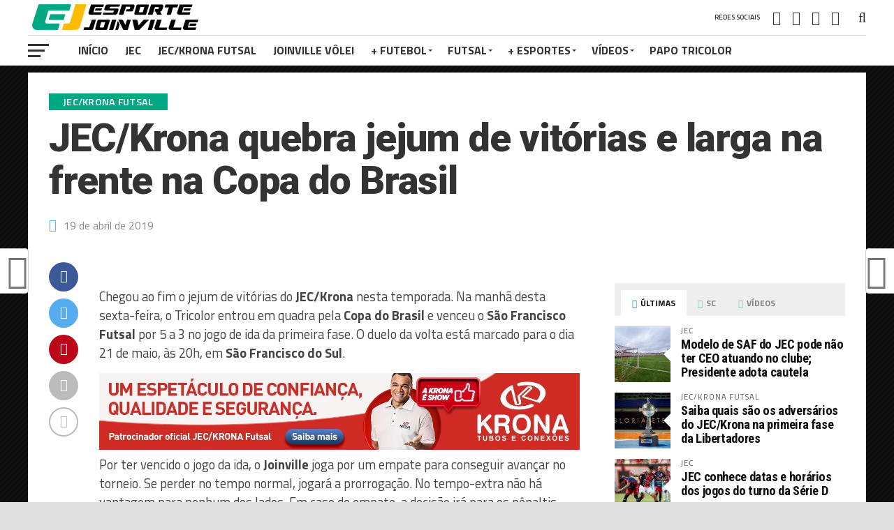

--- FILE ---
content_type: text/html; charset=UTF-8
request_url: https://www.esportejoinville.com.br/jec-krona-quebra-jejum-de-vitorias-e-larga-na-frente-na-copa-do-brasil/
body_size: 19763
content:
<!DOCTYPE html>
<html lang="pt-BR">
<head>
<meta charset="UTF-8" >
<meta name="viewport" id="viewport" content="width=device-width, initial-scale=1.0, maximum-scale=1.0, minimum-scale=1.0, user-scalable=no" />
<link rel="pingback" href="https://esportejoinville.com.br/xmlrpc.php" />
<meta property="og:image" content="https://esportejoinville.com.br/wp-content/uploads/2019/04/978AF0C7-A5A1-41B9-A67A-2546E45D27BA-1000x600.jpeg" />
<meta name="twitter:image" content="https://esportejoinville.com.br/wp-content/uploads/2019/04/978AF0C7-A5A1-41B9-A67A-2546E45D27BA-1000x600.jpeg" />
<meta property="og:type" content="article" />
<meta property="og:description" content="Chegou ao fim o jejum de vitórias do JEC/Krona nesta temporada. Na manhã desta sexta-feira, o Tricolor entrou em quadra pela Copa do Brasil e venceu o São Francisco Futsal por 5 a 3 no jogo de ida da primeira fase. O duelo da volta está marcado para o dia 21 de maio, às 20h, [&hellip;]" />
<meta name="twitter:card" content="summary">
<meta name="twitter:url" content="https://esportejoinville.com.br/jec-krona-quebra-jejum-de-vitorias-e-larga-na-frente-na-copa-do-brasil/">
<meta name="twitter:title" content="JEC/Krona quebra jejum de vitórias e larga na frente na Copa do Brasil">
<meta name="twitter:description" content="Chegou ao fim o jejum de vitórias do JEC/Krona nesta temporada. Na manhã desta sexta-feira, o Tricolor entrou em quadra pela Copa do Brasil e venceu o São Francisco Futsal por 5 a 3 no jogo de ida da primeira fase. O duelo da volta está marcado para o dia 21 de maio, às 20h, [&hellip;]">
<title>JEC/Krona quebra jejum de vitórias e larga na frente na Copa do Brasil &#8211; Esporte Joinville</title>
<meta name='robots' content='max-image-preview:large' />
<link rel='dns-prefetch' href='//esportejoinville.com.br' />
<link rel='dns-prefetch' href='//www.googletagmanager.com' />
<link rel='dns-prefetch' href='//fonts.googleapis.com' />
<link rel='dns-prefetch' href='//pagead2.googlesyndication.com' />
<link rel="alternate" type="application/rss+xml" title="Feed para Esporte Joinville &raquo;" href="https://esportejoinville.com.br/feed/" />
<link rel="alternate" type="application/rss+xml" title="Feed de comentários para Esporte Joinville &raquo;" href="https://esportejoinville.com.br/comments/feed/" />
<link rel="alternate" type="application/rss+xml" title="Feed de comentários para Esporte Joinville &raquo; JEC/Krona quebra jejum de vitórias e larga na frente na Copa do Brasil" href="https://esportejoinville.com.br/jec-krona-quebra-jejum-de-vitorias-e-larga-na-frente-na-copa-do-brasil/feed/" />
<script type="text/javascript">
window._wpemojiSettings = {"baseUrl":"https:\/\/s.w.org\/images\/core\/emoji\/14.0.0\/72x72\/","ext":".png","svgUrl":"https:\/\/s.w.org\/images\/core\/emoji\/14.0.0\/svg\/","svgExt":".svg","source":{"concatemoji":"https:\/\/esportejoinville.com.br\/wp-includes\/js\/wp-emoji-release.min.js?ver=6.1.9"}};
/*! This file is auto-generated */
!function(e,a,t){var n,r,o,i=a.createElement("canvas"),p=i.getContext&&i.getContext("2d");function s(e,t){var a=String.fromCharCode,e=(p.clearRect(0,0,i.width,i.height),p.fillText(a.apply(this,e),0,0),i.toDataURL());return p.clearRect(0,0,i.width,i.height),p.fillText(a.apply(this,t),0,0),e===i.toDataURL()}function c(e){var t=a.createElement("script");t.src=e,t.defer=t.type="text/javascript",a.getElementsByTagName("head")[0].appendChild(t)}for(o=Array("flag","emoji"),t.supports={everything:!0,everythingExceptFlag:!0},r=0;r<o.length;r++)t.supports[o[r]]=function(e){if(p&&p.fillText)switch(p.textBaseline="top",p.font="600 32px Arial",e){case"flag":return s([127987,65039,8205,9895,65039],[127987,65039,8203,9895,65039])?!1:!s([55356,56826,55356,56819],[55356,56826,8203,55356,56819])&&!s([55356,57332,56128,56423,56128,56418,56128,56421,56128,56430,56128,56423,56128,56447],[55356,57332,8203,56128,56423,8203,56128,56418,8203,56128,56421,8203,56128,56430,8203,56128,56423,8203,56128,56447]);case"emoji":return!s([129777,127995,8205,129778,127999],[129777,127995,8203,129778,127999])}return!1}(o[r]),t.supports.everything=t.supports.everything&&t.supports[o[r]],"flag"!==o[r]&&(t.supports.everythingExceptFlag=t.supports.everythingExceptFlag&&t.supports[o[r]]);t.supports.everythingExceptFlag=t.supports.everythingExceptFlag&&!t.supports.flag,t.DOMReady=!1,t.readyCallback=function(){t.DOMReady=!0},t.supports.everything||(n=function(){t.readyCallback()},a.addEventListener?(a.addEventListener("DOMContentLoaded",n,!1),e.addEventListener("load",n,!1)):(e.attachEvent("onload",n),a.attachEvent("onreadystatechange",function(){"complete"===a.readyState&&t.readyCallback()})),(e=t.source||{}).concatemoji?c(e.concatemoji):e.wpemoji&&e.twemoji&&(c(e.twemoji),c(e.wpemoji)))}(window,document,window._wpemojiSettings);
</script>
<style type="text/css">
img.wp-smiley,
img.emoji {
	display: inline !important;
	border: none !important;
	box-shadow: none !important;
	height: 1em !important;
	width: 1em !important;
	margin: 0 0.07em !important;
	vertical-align: -0.1em !important;
	background: none !important;
	padding: 0 !important;
}
</style>
	<link rel='stylesheet' id='wp-block-library-css' href='https://esportejoinville.com.br/wp-includes/css/dist/block-library/style.min.css?ver=6.1.9' type='text/css' media='all' />
<link rel='stylesheet' id='classic-theme-styles-css' href='https://esportejoinville.com.br/wp-includes/css/classic-themes.min.css?ver=1' type='text/css' media='all' />
<style id='global-styles-inline-css' type='text/css'>
body{--wp--preset--color--black: #000000;--wp--preset--color--cyan-bluish-gray: #abb8c3;--wp--preset--color--white: #ffffff;--wp--preset--color--pale-pink: #f78da7;--wp--preset--color--vivid-red: #cf2e2e;--wp--preset--color--luminous-vivid-orange: #ff6900;--wp--preset--color--luminous-vivid-amber: #fcb900;--wp--preset--color--light-green-cyan: #7bdcb5;--wp--preset--color--vivid-green-cyan: #00d084;--wp--preset--color--pale-cyan-blue: #8ed1fc;--wp--preset--color--vivid-cyan-blue: #0693e3;--wp--preset--color--vivid-purple: #9b51e0;--wp--preset--gradient--vivid-cyan-blue-to-vivid-purple: linear-gradient(135deg,rgba(6,147,227,1) 0%,rgb(155,81,224) 100%);--wp--preset--gradient--light-green-cyan-to-vivid-green-cyan: linear-gradient(135deg,rgb(122,220,180) 0%,rgb(0,208,130) 100%);--wp--preset--gradient--luminous-vivid-amber-to-luminous-vivid-orange: linear-gradient(135deg,rgba(252,185,0,1) 0%,rgba(255,105,0,1) 100%);--wp--preset--gradient--luminous-vivid-orange-to-vivid-red: linear-gradient(135deg,rgba(255,105,0,1) 0%,rgb(207,46,46) 100%);--wp--preset--gradient--very-light-gray-to-cyan-bluish-gray: linear-gradient(135deg,rgb(238,238,238) 0%,rgb(169,184,195) 100%);--wp--preset--gradient--cool-to-warm-spectrum: linear-gradient(135deg,rgb(74,234,220) 0%,rgb(151,120,209) 20%,rgb(207,42,186) 40%,rgb(238,44,130) 60%,rgb(251,105,98) 80%,rgb(254,248,76) 100%);--wp--preset--gradient--blush-light-purple: linear-gradient(135deg,rgb(255,206,236) 0%,rgb(152,150,240) 100%);--wp--preset--gradient--blush-bordeaux: linear-gradient(135deg,rgb(254,205,165) 0%,rgb(254,45,45) 50%,rgb(107,0,62) 100%);--wp--preset--gradient--luminous-dusk: linear-gradient(135deg,rgb(255,203,112) 0%,rgb(199,81,192) 50%,rgb(65,88,208) 100%);--wp--preset--gradient--pale-ocean: linear-gradient(135deg,rgb(255,245,203) 0%,rgb(182,227,212) 50%,rgb(51,167,181) 100%);--wp--preset--gradient--electric-grass: linear-gradient(135deg,rgb(202,248,128) 0%,rgb(113,206,126) 100%);--wp--preset--gradient--midnight: linear-gradient(135deg,rgb(2,3,129) 0%,rgb(40,116,252) 100%);--wp--preset--duotone--dark-grayscale: url('#wp-duotone-dark-grayscale');--wp--preset--duotone--grayscale: url('#wp-duotone-grayscale');--wp--preset--duotone--purple-yellow: url('#wp-duotone-purple-yellow');--wp--preset--duotone--blue-red: url('#wp-duotone-blue-red');--wp--preset--duotone--midnight: url('#wp-duotone-midnight');--wp--preset--duotone--magenta-yellow: url('#wp-duotone-magenta-yellow');--wp--preset--duotone--purple-green: url('#wp-duotone-purple-green');--wp--preset--duotone--blue-orange: url('#wp-duotone-blue-orange');--wp--preset--font-size--small: 13px;--wp--preset--font-size--medium: 20px;--wp--preset--font-size--large: 36px;--wp--preset--font-size--x-large: 42px;--wp--preset--spacing--20: 0.44rem;--wp--preset--spacing--30: 0.67rem;--wp--preset--spacing--40: 1rem;--wp--preset--spacing--50: 1.5rem;--wp--preset--spacing--60: 2.25rem;--wp--preset--spacing--70: 3.38rem;--wp--preset--spacing--80: 5.06rem;}:where(.is-layout-flex){gap: 0.5em;}body .is-layout-flow > .alignleft{float: left;margin-inline-start: 0;margin-inline-end: 2em;}body .is-layout-flow > .alignright{float: right;margin-inline-start: 2em;margin-inline-end: 0;}body .is-layout-flow > .aligncenter{margin-left: auto !important;margin-right: auto !important;}body .is-layout-constrained > .alignleft{float: left;margin-inline-start: 0;margin-inline-end: 2em;}body .is-layout-constrained > .alignright{float: right;margin-inline-start: 2em;margin-inline-end: 0;}body .is-layout-constrained > .aligncenter{margin-left: auto !important;margin-right: auto !important;}body .is-layout-constrained > :where(:not(.alignleft):not(.alignright):not(.alignfull)){max-width: var(--wp--style--global--content-size);margin-left: auto !important;margin-right: auto !important;}body .is-layout-constrained > .alignwide{max-width: var(--wp--style--global--wide-size);}body .is-layout-flex{display: flex;}body .is-layout-flex{flex-wrap: wrap;align-items: center;}body .is-layout-flex > *{margin: 0;}:where(.wp-block-columns.is-layout-flex){gap: 2em;}.has-black-color{color: var(--wp--preset--color--black) !important;}.has-cyan-bluish-gray-color{color: var(--wp--preset--color--cyan-bluish-gray) !important;}.has-white-color{color: var(--wp--preset--color--white) !important;}.has-pale-pink-color{color: var(--wp--preset--color--pale-pink) !important;}.has-vivid-red-color{color: var(--wp--preset--color--vivid-red) !important;}.has-luminous-vivid-orange-color{color: var(--wp--preset--color--luminous-vivid-orange) !important;}.has-luminous-vivid-amber-color{color: var(--wp--preset--color--luminous-vivid-amber) !important;}.has-light-green-cyan-color{color: var(--wp--preset--color--light-green-cyan) !important;}.has-vivid-green-cyan-color{color: var(--wp--preset--color--vivid-green-cyan) !important;}.has-pale-cyan-blue-color{color: var(--wp--preset--color--pale-cyan-blue) !important;}.has-vivid-cyan-blue-color{color: var(--wp--preset--color--vivid-cyan-blue) !important;}.has-vivid-purple-color{color: var(--wp--preset--color--vivid-purple) !important;}.has-black-background-color{background-color: var(--wp--preset--color--black) !important;}.has-cyan-bluish-gray-background-color{background-color: var(--wp--preset--color--cyan-bluish-gray) !important;}.has-white-background-color{background-color: var(--wp--preset--color--white) !important;}.has-pale-pink-background-color{background-color: var(--wp--preset--color--pale-pink) !important;}.has-vivid-red-background-color{background-color: var(--wp--preset--color--vivid-red) !important;}.has-luminous-vivid-orange-background-color{background-color: var(--wp--preset--color--luminous-vivid-orange) !important;}.has-luminous-vivid-amber-background-color{background-color: var(--wp--preset--color--luminous-vivid-amber) !important;}.has-light-green-cyan-background-color{background-color: var(--wp--preset--color--light-green-cyan) !important;}.has-vivid-green-cyan-background-color{background-color: var(--wp--preset--color--vivid-green-cyan) !important;}.has-pale-cyan-blue-background-color{background-color: var(--wp--preset--color--pale-cyan-blue) !important;}.has-vivid-cyan-blue-background-color{background-color: var(--wp--preset--color--vivid-cyan-blue) !important;}.has-vivid-purple-background-color{background-color: var(--wp--preset--color--vivid-purple) !important;}.has-black-border-color{border-color: var(--wp--preset--color--black) !important;}.has-cyan-bluish-gray-border-color{border-color: var(--wp--preset--color--cyan-bluish-gray) !important;}.has-white-border-color{border-color: var(--wp--preset--color--white) !important;}.has-pale-pink-border-color{border-color: var(--wp--preset--color--pale-pink) !important;}.has-vivid-red-border-color{border-color: var(--wp--preset--color--vivid-red) !important;}.has-luminous-vivid-orange-border-color{border-color: var(--wp--preset--color--luminous-vivid-orange) !important;}.has-luminous-vivid-amber-border-color{border-color: var(--wp--preset--color--luminous-vivid-amber) !important;}.has-light-green-cyan-border-color{border-color: var(--wp--preset--color--light-green-cyan) !important;}.has-vivid-green-cyan-border-color{border-color: var(--wp--preset--color--vivid-green-cyan) !important;}.has-pale-cyan-blue-border-color{border-color: var(--wp--preset--color--pale-cyan-blue) !important;}.has-vivid-cyan-blue-border-color{border-color: var(--wp--preset--color--vivid-cyan-blue) !important;}.has-vivid-purple-border-color{border-color: var(--wp--preset--color--vivid-purple) !important;}.has-vivid-cyan-blue-to-vivid-purple-gradient-background{background: var(--wp--preset--gradient--vivid-cyan-blue-to-vivid-purple) !important;}.has-light-green-cyan-to-vivid-green-cyan-gradient-background{background: var(--wp--preset--gradient--light-green-cyan-to-vivid-green-cyan) !important;}.has-luminous-vivid-amber-to-luminous-vivid-orange-gradient-background{background: var(--wp--preset--gradient--luminous-vivid-amber-to-luminous-vivid-orange) !important;}.has-luminous-vivid-orange-to-vivid-red-gradient-background{background: var(--wp--preset--gradient--luminous-vivid-orange-to-vivid-red) !important;}.has-very-light-gray-to-cyan-bluish-gray-gradient-background{background: var(--wp--preset--gradient--very-light-gray-to-cyan-bluish-gray) !important;}.has-cool-to-warm-spectrum-gradient-background{background: var(--wp--preset--gradient--cool-to-warm-spectrum) !important;}.has-blush-light-purple-gradient-background{background: var(--wp--preset--gradient--blush-light-purple) !important;}.has-blush-bordeaux-gradient-background{background: var(--wp--preset--gradient--blush-bordeaux) !important;}.has-luminous-dusk-gradient-background{background: var(--wp--preset--gradient--luminous-dusk) !important;}.has-pale-ocean-gradient-background{background: var(--wp--preset--gradient--pale-ocean) !important;}.has-electric-grass-gradient-background{background: var(--wp--preset--gradient--electric-grass) !important;}.has-midnight-gradient-background{background: var(--wp--preset--gradient--midnight) !important;}.has-small-font-size{font-size: var(--wp--preset--font-size--small) !important;}.has-medium-font-size{font-size: var(--wp--preset--font-size--medium) !important;}.has-large-font-size{font-size: var(--wp--preset--font-size--large) !important;}.has-x-large-font-size{font-size: var(--wp--preset--font-size--x-large) !important;}
.wp-block-navigation a:where(:not(.wp-element-button)){color: inherit;}
:where(.wp-block-columns.is-layout-flex){gap: 2em;}
.wp-block-pullquote{font-size: 1.5em;line-height: 1.6;}
</style>
<link rel='stylesheet' id='wpsm_tabs_r-font-awesome-front-css' href='https://esportejoinville.com.br/wp-content/plugins/tabs-responsive/assets/css/font-awesome/css/font-awesome.min.css?ver=6.1.9' type='text/css' media='all' />
<link rel='stylesheet' id='wpsm_tabs_r_bootstrap-front-css' href='https://esportejoinville.com.br/wp-content/plugins/tabs-responsive/assets/css/bootstrap-front.css?ver=6.1.9' type='text/css' media='all' />
<link rel='stylesheet' id='wpsm_tabs_r_animate-css' href='https://esportejoinville.com.br/wp-content/plugins/tabs-responsive/assets/css/animate.css?ver=6.1.9' type='text/css' media='all' />
<link rel='stylesheet' id='mvp-custom-style-css' href='https://esportejoinville.com.br/wp-content/themes/the-league/style.css?ver=6.1.9' type='text/css' media='all' />
<style id='mvp-custom-style-inline-css' type='text/css'>


#mvp-wallpaper {
	background: url() no-repeat 50% 0;
	}

a,
a:visited,
.post-info-name a,
ul.mvp-author-info-list li.mvp-author-info-name span a,
.woocommerce .woocommerce-breadcrumb a {
	color: #0077ee;
	}

#mvp-comments-button a,
#mvp-comments-button span.mvp-comment-but-text,
a.mvp-inf-more-but,
.sp-template a,
.sp-data-table a {
	color: #0077ee !important;
	}

#mvp-comments-button a:hover,
#mvp-comments-button span.mvp-comment-but-text:hover,
a.mvp-inf-more-but:hover {
	border: 1px solid #0077ee;
	color: #0077ee !important;
	}

a:hover,
.mvp-feat4-sub-text h2 a:hover,
span.mvp-widget-head-link a,
.mvp-widget-list-text1 h2 a:hover,
.mvp-blog-story-text h2 a:hover,
.mvp-side-tab-text h2 a:hover,
.mvp-more-post-text h2 a:hover,
span.mvp-blog-story-author a,
.woocommerce .woocommerce-breadcrumb a:hover,
#mvp-side-wrap a:hover,
.mvp-post-info-top h3 a:hover,
#mvp-side-wrap .mvp-widget-feat-text h3 a:hover,
.mvp-widget-author-text h3 a:hover,
#mvp-side-wrap .mvp-widget-author-text h3 a:hover,
.mvp-feat5-text h2 a:hover {
	color: #00a982 !important;
	}

#mvp-main-nav-wrap,
#mvp-fly-wrap,
ul.mvp-fly-soc-list li a:hover {
	background: #ffffff;
	}

ul.mvp-fly-soc-list li a {
	color: #ffffff !important;
	}

#mvp-nav-menu ul li a,
span.mvp-nav-soc-head,
span.mvp-nav-search-but,
span.mvp-nav-soc-but,
nav.mvp-fly-nav-menu ul li.menu-item-has-children:after,
nav.mvp-fly-nav-menu ul li.menu-item-has-children.tog-minus:after,
nav.mvp-fly-nav-menu ul li a,
span.mvp-fly-soc-head {
	color: #333333;
	}

ul.mvp-fly-soc-list li a:hover {
	color: #333333 !important;
	}

.mvp-fly-but-wrap span,
ul.mvp-fly-soc-list li a {
	background: #333333;
	}

ul.mvp-fly-soc-list li a:hover {
	border: 2px solid #333333;
	}

#mvp-nav-menu ul li.menu-item-has-children ul.sub-menu li a:after,
#mvp-nav-menu ul li.menu-item-has-children ul.sub-menu li ul.sub-menu li a:after,
#mvp-nav-menu ul li.menu-item-has-children ul.sub-menu li ul.sub-menu li ul.sub-menu li a:after,
#mvp-nav-menu ul li.menu-item-has-children ul.mvp-mega-list li a:after,
#mvp-nav-menu ul li.menu-item-has-children a:after {
	border-color: #333333 transparent transparent transparent;
	}

#mvp-nav-menu ul li:hover a,
span.mvp-nav-search-but:hover,
span.mvp-nav-soc-but:hover,
#mvp-nav-menu ul li ul.mvp-mega-list li a:hover,
nav.mvp-fly-nav-menu ul li a:hover {
	color: #00a982 !important;
	}

#mvp-nav-menu ul li:hover a {
	border-bottom: 1px solid #00a982;
	}

.mvp-fly-but-wrap:hover span {
	background: #00a982;
	}

#mvp-nav-menu ul li.menu-item-has-children:hover a:after {
	border-color: #00a982 transparent transparent transparent !important;
	}

ul.mvp-score-list li:hover {
	border: 1px solid #00a982;
	}

.es-nav span:hover a,
ul.mvp-side-tab-list li span.mvp-side-tab-head i {
	color: #00a982;
	}

span.mvp-feat1-cat,
.mvp-vid-box-wrap,
span.mvp-post-cat,
.mvp-prev-next-text a,
.mvp-prev-next-text a:visited,
.mvp-prev-next-text a:hover,
.mvp-mob-soc-share-but,
.mvp-scores-status {
	background: #00a982;
	}

.woocommerce .star-rating span:before,
.woocommerce-message:before,
.woocommerce-info:before,
.woocommerce-message:before {
	color: #00a982;
	}

.woocommerce .widget_price_filter .ui-slider .ui-slider-range,
.woocommerce .widget_price_filter .ui-slider .ui-slider-handle,
.woocommerce span.onsale,
.woocommerce #respond input#submit.alt,
.woocommerce a.button.alt,
.woocommerce button.button.alt,
.woocommerce input.button.alt,
.woocommerce #respond input#submit.alt:hover,
.woocommerce a.button.alt:hover,
.woocommerce button.button.alt:hover,
.woocommerce input.button.alt:hover {
	background-color: #00a982;
	}

span.mvp-sec-head,
.mvp-authors-name {
	border-bottom: 1px solid #00a982;
	}

.woocommerce-error,
.woocommerce-info,
.woocommerce-message {
	border-top-color: #00a982;
	}

#mvp-nav-menu ul li a,
nav.mvp-fly-nav-menu ul li a,
#mvp-foot-nav ul.menu li a,
#mvp-foot-menu ul.menu li a {
	font-family: 'Titillium Web', sans-serif;
	}

body,
.mvp-feat1-text p,
.mvp-feat4-main-text p,
.mvp-feat2-main-text p,
.mvp-feat3-main-text p,
.mvp-feat4-sub-text p,
.mvp-widget-list-text1 p,
.mvp-blog-story-text p,
.mvp-blog-story-info,
span.mvp-post-excerpt,
ul.mvp-author-info-list li.mvp-author-info-name p,
ul.mvp-author-info-list li.mvp-author-info-name span,
.mvp-post-date,
span.mvp-feat-caption,
span.mvp-feat-caption-wide,
#mvp-content-main p,
#mvp-author-box-text p,
.mvp-more-post-text p,
#mvp-404 p,
#mvp-foot-copy,
#searchform input,
span.mvp-author-page-desc,
#woo-content p,
.mvp-search-text p,
#comments .c p,
.mvp-widget-feat-text p,
.mvp-feat5-text p {
	font-family: 'Titillium Web', sans-serif;
	}

span.mvp-nav-soc-head,
.mvp-score-status p,
.mvp-score-teams p,
.mvp-scores-status p,
.mvp-scores-teams p,
ul.mvp-feat2-list li h3,
.mvp-feat4-sub-text h3,
.mvp-widget-head-wrap h4,
span.mvp-widget-head-link,
.mvp-widget-list-text1 h3,
.mvp-blog-story-text h3,
ul.mvp-side-tab-list li span.mvp-side-tab-head,
.mvp-side-tab-text h3,
span.mvp-post-cat,
.mvp-post-tags,
span.mvp-author-box-name,
#mvp-comments-button a,
#mvp-comments-button span.mvp-comment-but-text,
span.mvp-sec-head,
a.mvp-inf-more-but,
.pagination span, .pagination a,
.woocommerce ul.product_list_widget span.product-title,
.woocommerce ul.product_list_widget li a,
.woocommerce #reviews #comments ol.commentlist li .comment-text p.meta,
.woocommerce .related h2,
.woocommerce div.product .woocommerce-tabs .panel h2,
.woocommerce div.product .product_title,
#mvp-content-main h1,
#mvp-content-main h2,
#mvp-content-main h3,
#mvp-content-main h4,
#mvp-content-main h5,
#mvp-content-main h6,
#woo-content h1.page-title,
.woocommerce .woocommerce-breadcrumb,
.mvp-authors-name,
#respond #submit,
.comment-reply a,
#cancel-comment-reply-link,
span.mvp-feat1-cat,
span.mvp-post-info-date,
.mvp-widget-feat-text h3,
.mvp-widget-author-text h3 a,
.sp-table-caption {
	font-family: 'Titillium Web', sans-serif !important;
	}

.mvp-feat1-text h2,
.mvp-feat1-text h2.mvp-stand-title,
.mvp-feat4-main-text h2,
.mvp-feat4-main-text h2.mvp-stand-title,
.mvp-feat1-sub-text h2,
.mvp-feat2-main-text h2,
.mvp-feat2-sub-text h2,
ul.mvp-feat2-list li h2,
.mvp-feat3-main-text h2,
.mvp-feat3-sub-text h2,
.mvp-feat4-sub-text h2 a,
.mvp-widget-list-text1 h2 a,
.mvp-blog-story-text h2 a,
.mvp-side-tab-text h2 a,
#mvp-content-main blockquote p,
.mvp-more-post-text h2 a,
h2.mvp-authors-latest a,
.mvp-widget-feat-text h2 a,
.mvp-widget-author-text h2 a,
.mvp-feat5-text h2 a,
.mvp-scores-title h2 a {
	font-family: 'Roboto Condensed', sans-serif;
	}

h1.mvp-post-title,
.mvp-cat-head h1,
#mvp-404 h1,
h1.mvp-author-top-head,
#woo-content h1.page-title,
.woocommerce div.product .product_title,
.woocommerce ul.products li.product h3 {
	font-family: 'Roboto', sans-serif;
	}

	

	.mvp-nav-links {
		display: none;
		}
		

	.single #mvp-foot-wrap {
		padding-bottom: 70px;
		}
		
</style>
<link rel='stylesheet' id='mvp-reset-css' href='https://esportejoinville.com.br/wp-content/themes/the-league/css/reset.css?ver=6.1.9' type='text/css' media='all' />
<link rel='stylesheet' id='fontawesome-css' href='https://esportejoinville.com.br/wp-content/themes/the-league/font-awesome/css/font-awesome.css?ver=6.1.9' type='text/css' media='all' />
<link rel='stylesheet' id='mvp-fonts-css' href='//fonts.googleapis.com/css?family=Advent+Pro%3A700%7CRoboto%3A300%2C400%2C500%2C700%2C900%7COswald%3A300%2C400%2C700%7CLato%3A300%2C400%2C700%7CWork+Sans%3A200%2C300%2C400%2C500%2C600%2C700%2C800%2C900%7COpen+Sans%3A400%2C700%2C800%7CRoboto+Condensed%3A100%2C200%2C300%2C400%2C500%2C600%2C700%2C800%2C900%7CRoboto%3A100%2C200%2C300%2C400%2C500%2C600%2C700%2C800%2C900%7CTitillium+Web%3A100%2C200%2C300%2C400%2C500%2C600%2C700%2C800%2C900%7CTitillium+Web%3A100%2C200%2C300%2C400%2C500%2C600%2C700%2C800%2C900%7CTitillium+Web%3A100%2C200%2C300%2C400%2C500%2C600%2C700%2C800%2C900&#038;subset=latin,latin-ext,cyrillic,cyrillic-ext,greek-ext,greek,vietnamese' type='text/css' media='all' />
<link rel='stylesheet' id='mvp-media-queries-css' href='https://esportejoinville.com.br/wp-content/themes/the-league/css/media-queries.css?ver=6.1.9' type='text/css' media='all' />
<link rel='stylesheet' id='all-in-one-video-gallery-public-css' href='https://esportejoinville.com.br/wp-content/plugins/all-in-one-video-gallery/public/assets/css/public.min.css?ver=3.6.0' type='text/css' media='all' />
<link rel='stylesheet' id='all-in-one-video-gallery-player-css' href='https://esportejoinville.com.br/wp-content/plugins/all-in-one-video-gallery/public/assets/css/videojs.min.css?ver=3.6.0' type='text/css' media='all' />
<script type='text/javascript' src='https://esportejoinville.com.br/wp-includes/js/jquery/jquery.min.js?ver=3.6.1' id='jquery-core-js'></script>
<script type='text/javascript' src='https://esportejoinville.com.br/wp-includes/js/jquery/jquery-migrate.min.js?ver=3.3.2' id='jquery-migrate-js'></script>

<!-- Snippet do Google Analytics adicionado pelo Site Kit -->
<script type='text/javascript' src='https://www.googletagmanager.com/gtag/js?id=UA-509453-26' id='google_gtagjs-js' async></script>
<script type='text/javascript' id='google_gtagjs-js-after'>
window.dataLayer = window.dataLayer || [];function gtag(){dataLayer.push(arguments);}
gtag('set', 'linker', {"domains":["esportejoinville.com.br"]} );
gtag("js", new Date());
gtag("set", "developer_id.dZTNiMT", true);
gtag("config", "UA-509453-26", {"anonymize_ip":true});
</script>

<!-- Finalizar o snippet do Google Analytics adicionado pelo Site Kit -->
<script type='text/javascript' id='all-in-one-video-gallery-public-js-extra'>
/* <![CDATA[ */
var aiovg_public = {"plugin_url":"https:\/\/esportejoinville.com.br\/wp-content\/plugins\/all-in-one-video-gallery\/","ajax_url":"https:\/\/esportejoinville.com.br\/wp-admin\/admin-ajax.php","ajax_nonce":"93ee060fea","scroll_to_top_offset":"20","i18n":{"no_tags_found":"No tags found."}};
/* ]]> */
</script>
<script type='text/javascript' src='https://esportejoinville.com.br/wp-content/plugins/all-in-one-video-gallery/public/assets/js/public.min.js?ver=3.6.0' id='all-in-one-video-gallery-public-js'></script>
<link rel="https://api.w.org/" href="https://esportejoinville.com.br/wp-json/" /><link rel="alternate" type="application/json" href="https://esportejoinville.com.br/wp-json/wp/v2/posts/17289" /><link rel="EditURI" type="application/rsd+xml" title="RSD" href="https://esportejoinville.com.br/xmlrpc.php?rsd" />
<link rel="wlwmanifest" type="application/wlwmanifest+xml" href="https://esportejoinville.com.br/wp-includes/wlwmanifest.xml" />
<meta name="generator" content="WordPress 6.1.9" />
<link rel="canonical" href="https://esportejoinville.com.br/jec-krona-quebra-jejum-de-vitorias-e-larga-na-frente-na-copa-do-brasil/" />
<link rel='shortlink' href='https://esportejoinville.com.br/?p=17289' />
<link rel="alternate" type="application/json+oembed" href="https://esportejoinville.com.br/wp-json/oembed/1.0/embed?url=https%3A%2F%2Fesportejoinville.com.br%2Fjec-krona-quebra-jejum-de-vitorias-e-larga-na-frente-na-copa-do-brasil%2F" />
<link rel="alternate" type="text/xml+oembed" href="https://esportejoinville.com.br/wp-json/oembed/1.0/embed?url=https%3A%2F%2Fesportejoinville.com.br%2Fjec-krona-quebra-jejum-de-vitorias-e-larga-na-frente-na-copa-do-brasil%2F&#038;format=xml" />

<!-- This site is using AdRotate v5.17.1 to display their advertisements - https://ajdg.solutions/ -->
<!-- AdRotate CSS -->
<style type="text/css" media="screen">
	.g { margin:0px; padding:0px; overflow:hidden; line-height:1; zoom:1; }
	.g img { height:auto; }
	.g-col { position:relative; float:left; }
	.g-col:first-child { margin-left: 0; }
	.g-col:last-child { margin-right: 0; }
	.g-3 { margin:0px;  width:100%; max-width:1250px; height:100%; max-height:200px; }
	.g-4 { margin:0px;  width:100%; max-width:1250px; height:100%; max-height:400px; }
	.g-6 { margin:0px;  width:100%; max-width:1250px; height:100%; max-height:400px; }
	.g-7 { margin:0px 0px 0px 0px;width:100%; max-width:330px; height:100%; max-height:290px; }
	@media only screen and (max-width: 480px) {
		.g-col, .g-dyn, .g-single { width:100%; margin-left:0; margin-right:0; }
	}
</style>
<!-- /AdRotate CSS -->

<meta name="generator" content="Site Kit by Google 1.90.1" /><!-- This site is embedding videos using the Videojs HTML5 Player plugin v1.1.13 - http://wphowto.net/videojs-html5-player-for-wordpress-757 -->
<!-- Snippet do Google Adsense adicionado pelo Site Kit -->
<meta name="google-adsense-platform-account" content="ca-host-pub-2644536267352236">
<meta name="google-adsense-platform-domain" content="sitekit.withgoogle.com">
<!-- Finalizar o snippet do Google Adsense adicionado pelo Site Kit -->
      <meta name="onesignal" content="wordpress-plugin"/>
            <script>

      window.OneSignalDeferred = window.OneSignalDeferred || [];

      OneSignalDeferred.push(function(OneSignal) {
        var oneSignal_options = {};
        window._oneSignalInitOptions = oneSignal_options;

        oneSignal_options['serviceWorkerParam'] = { scope: '/' };
oneSignal_options['serviceWorkerPath'] = 'OneSignalSDKWorker.js.php';

        OneSignal.Notifications.setDefaultUrl("https://esportejoinville.com.br");

        oneSignal_options['wordpress'] = true;
oneSignal_options['appId'] = '195c6888-d6b3-4259-87d6-9da1736b2163';
oneSignal_options['allowLocalhostAsSecureOrigin'] = true;
oneSignal_options['welcomeNotification'] = { };
oneSignal_options['welcomeNotification']['title'] = "Obrigado por se inscrever!";
oneSignal_options['welcomeNotification']['message'] = "Bem vindo ao maior portal esportivo de Joinville e região.";
oneSignal_options['path'] = "https://esportejoinville.com.br/wp-content/plugins/onesignal-free-web-push-notifications/sdk_files/";
oneSignal_options['safari_web_id'] = "web.onesignal.auto.590358f8-27c0-47d5-a3eb-31f3bec88b46";
oneSignal_options['promptOptions'] = { };
oneSignal_options['promptOptions']['actionMessage'] = "Quer ficar atualizado sobre o esporte joinvilense? Clique em SIM e receba em primeira mão!";
oneSignal_options['promptOptions']['exampleNotificationTitleDesktop'] = "EJ - Esporte Joinville";
oneSignal_options['promptOptions']['exampleNotificationMessageDesktop'] = "EJ - Esporte Joinville";
oneSignal_options['promptOptions']['exampleNotificationTitleMobile'] = "EJ - Esporte Joinville";
oneSignal_options['promptOptions']['exampleNotificationMessageMobile'] = "As novidades e notícias serão exibidas no seu dispositivo!";
oneSignal_options['promptOptions']['exampleNotificationCaption'] = "Você pode cancelar a inscrição a qualquer momento.";
oneSignal_options['promptOptions']['acceptButtonText'] = "SIM, EU QUERO";
oneSignal_options['promptOptions']['cancelButtonText'] = "NÃO, OBRIGADO";
oneSignal_options['promptOptions']['siteName'] = "https://www.esportejoinville.com.br";
oneSignal_options['promptOptions']['autoAcceptTitle'] = "Click em SIM";
oneSignal_options['notifyButton'] = { };
oneSignal_options['notifyButton']['enable'] = true;
oneSignal_options['notifyButton']['position'] = 'bottom-left';
oneSignal_options['notifyButton']['theme'] = 'default';
oneSignal_options['notifyButton']['size'] = 'large';
oneSignal_options['notifyButton']['displayPredicate'] = function() {
              return !OneSignal.User.PushSubscription.optedIn;
            };
oneSignal_options['notifyButton']['showCredit'] = false;
oneSignal_options['notifyButton']['text'] = {};
oneSignal_options['notifyButton']['text']['tip.state.unsubscribed'] = 'Se inscreva para receber notificações';
oneSignal_options['notifyButton']['text']['tip.state.subscribed'] = 'Obrigado por se inscrever!';
oneSignal_options['notifyButton']['text']['tip.state.blocked'] = 'As notificações estão bloqueadas em suas configurações :/';
oneSignal_options['notifyButton']['text']['message.action.subscribed'] = 'Obrigado por se inscrever!';
oneSignal_options['notifyButton']['text']['message.action.resubscribed'] = 'Você receberá notificações novamente!';
oneSignal_options['notifyButton']['text']['message.action.unsubscribed'] = 'Você não receberá mais notificações';
oneSignal_options['notifyButton']['text']['dialog.main.title'] = 'Gostaria de receber as notícias do EJ em primeira mão?';
oneSignal_options['notifyButton']['text']['dialog.main.button.subscribe'] = 'SIM, EU QUERO!';
oneSignal_options['notifyButton']['text']['dialog.main.button.unsubscribe'] = 'Cancelar inscrição';
oneSignal_options['notifyButton']['text']['dialog.blocked.title'] = 'Notificações bloqueada';
oneSignal_options['notifyButton']['text']['dialog.blocked.message'] = 'Siga estas instruções para permitir notificações';
oneSignal_options['notifyButton']['offset'] = {};
oneSignal_options['notifyButton']['offset']['bottom'] = '40';
oneSignal_options['notifyButton']['offset']['left'] = '40';
oneSignal_options['notifyButton']['offset']['right'] = '40';
              OneSignal.init(window._oneSignalInitOptions);
              OneSignal.Slidedown.promptPush()      });

      function documentInitOneSignal() {
        var oneSignal_elements = document.getElementsByClassName("OneSignal-prompt");

        var oneSignalLinkClickHandler = function(event) { OneSignal.Notifications.requestPermission(); event.preventDefault(); };        for(var i = 0; i < oneSignal_elements.length; i++)
          oneSignal_elements[i].addEventListener('click', oneSignalLinkClickHandler, false);
      }

      if (document.readyState === 'complete') {
           documentInitOneSignal();
      }
      else {
           window.addEventListener("load", function(event){
               documentInitOneSignal();
          });
      }
    </script>
<style type="text/css" id="custom-background-css">
body.custom-background { background-color: #e0e0e0; background-image: url("https://www.esportejoinville.com.br/wp-content/uploads/2017/10/menu-topo.png"); background-position: left top; background-size: auto; background-repeat: repeat; background-attachment: scroll; }
</style>
	
<!-- Snippet do Google Adsense adicionado pelo Site Kit -->
<script async="async" src="https://pagead2.googlesyndication.com/pagead/js/adsbygoogle.js?client=ca-pub-7771707858263014&amp;host=ca-host-pub-2644536267352236" crossorigin="anonymous" type="text/javascript"></script>

<!-- Finalizar o snippet do Google Adsense adicionado pelo Site Kit -->
<link rel="icon" href="https://esportejoinville.com.br/wp-content/uploads/2017/09/FAVICON-2.png" sizes="32x32" />
<link rel="icon" href="https://esportejoinville.com.br/wp-content/uploads/2017/09/FAVICON-2.png" sizes="192x192" />
<link rel="apple-touch-icon" href="https://esportejoinville.com.br/wp-content/uploads/2017/09/FAVICON-2.png" />
<meta name="msapplication-TileImage" content="https://esportejoinville.com.br/wp-content/uploads/2017/09/FAVICON-2.png" />
</head>
<body class="post-template-default single single-post postid-17289 single-format-standard custom-background">
	<div id="mvp-fly-wrap">
	<div id="mvp-fly-menu-top" class="left relative">
		<div class="mvp-fly-top-out left relative">
			<div class="mvp-fly-top-in">
				<div id="mvp-fly-logo" class="left relative">
											<a href="https://esportejoinville.com.br/"><img src="https://www.esportejoinville.com.br/wp-content/uploads/2019/06/EsporteJoinvilleLOGOCABECALHO-3.png" alt="Esporte Joinville" data-rjs="2" /></a>
									</div><!--mvp-fly-logo-->
			</div><!--mvp-fly-top-in-->
			<div class="mvp-fly-but-wrap mvp-fly-but-menu mvp-fly-but-click">
				<span></span>
				<span></span>
				<span></span>
				<span></span>
			</div><!--mvp-fly-but-wrap-->
		</div><!--mvp-fly-top-out-->
	</div><!--mvp-fly-menu-top-->
	<div id="mvp-fly-menu-wrap">
		<nav class="mvp-fly-nav-menu left relative">
			<div class="menu-menu-topo-container"><ul id="menu-menu-topo" class="menu"><li id="menu-item-11" class="menu-item menu-item-type-custom menu-item-object-custom menu-item-11"><a href="http://www.esportejoinville.com.br">Início</a></li>
<li id="menu-item-1776" class="menu-item menu-item-type-taxonomy menu-item-object-category menu-item-1776"><a href="https://esportejoinville.com.br/category/jec/">JEC</a></li>
<li id="menu-item-29007" class="menu-item menu-item-type-taxonomy menu-item-object-category current-post-ancestor current-menu-parent current-post-parent menu-item-29007"><a href="https://esportejoinville.com.br/category/jec-futsal/">JEC/Krona Futsal</a></li>
<li id="menu-item-42832" class="menu-item menu-item-type-taxonomy menu-item-object-category menu-item-42832"><a href="https://esportejoinville.com.br/category/joinville-volei/">Joinville Vôlei</a></li>
<li id="menu-item-1778" class="menu-item menu-item-type-custom menu-item-object-custom menu-item-has-children menu-item-1778"><a href="#">+ Futebol</a>
<ul class="sub-menu">
	<li id="menu-item-1461" class="menu-item menu-item-type-taxonomy menu-item-object-category menu-item-has-children menu-item-1461"><a href="https://esportejoinville.com.br/category/ljf/">AMADOR</a>
	<ul class="sub-menu">
		<li id="menu-item-33731" class="menu-item menu-item-type-taxonomy menu-item-object-category menu-item-33731"><a href="https://esportejoinville.com.br/category/primeirona/">Primeirona</a></li>
		<li id="menu-item-33732" class="menu-item menu-item-type-taxonomy menu-item-object-category menu-item-33732"><a href="https://esportejoinville.com.br/category/segundona/">Segundona</a></li>
		<li id="menu-item-33733" class="menu-item menu-item-type-taxonomy menu-item-object-category menu-item-33733"><a href="https://esportejoinville.com.br/category/terceirona/">Terceirona</a></li>
		<li id="menu-item-1464" class="menu-item menu-item-type-taxonomy menu-item-object-category menu-item-1464"><a href="https://esportejoinville.com.br/category/copao/">Copão</a></li>
	</ul>
</li>
	<li id="menu-item-1785" class="menu-item menu-item-type-custom menu-item-object-custom menu-item-has-children menu-item-1785"><a href="#">Profissional</a>
	<ul class="sub-menu">
		<li id="menu-item-1787" class="menu-item menu-item-type-taxonomy menu-item-object-category menu-item-1787"><a href="https://esportejoinville.com.br/category/jec-base/">JEC base</a></li>
		<li id="menu-item-880" class="menu-item menu-item-type-taxonomy menu-item-object-category menu-item-880"><a href="https://esportejoinville.com.br/category/fluminense/">Fluminense do Itaum</a></li>
		<li id="menu-item-23712" class="menu-item menu-item-type-taxonomy menu-item-object-category menu-item-23712"><a href="https://esportejoinville.com.br/category/nacao-esportes/">Nação Esportes</a></li>
	</ul>
</li>
	<li id="menu-item-1449" class="menu-item menu-item-type-taxonomy menu-item-object-category menu-item-has-children menu-item-1449"><a href="https://esportejoinville.com.br/category/fcf/">FCF</a>
	<ul class="sub-menu">
		<li id="menu-item-26294" class="menu-item menu-item-type-post_type menu-item-object-page menu-item-26294"><a href="https://esportejoinville.com.br/campeonato-catarinense/">Campeonato Catarinense</a></li>
		<li id="menu-item-875" class="menu-item menu-item-type-taxonomy menu-item-object-category menu-item-875"><a href="https://esportejoinville.com.br/category/copa-sc/">COPA SC</a></li>
	</ul>
</li>
	<li id="menu-item-1451" class="menu-item menu-item-type-taxonomy menu-item-object-category menu-item-has-children menu-item-1451"><a href="https://esportejoinville.com.br/category/futebol-7/">Futebol 7</a>
	<ul class="sub-menu">
		<li id="menu-item-38848" class="menu-item menu-item-type-taxonomy menu-item-object-category menu-item-38848"><a href="https://esportejoinville.com.br/category/jec-bola-na-rede/">JEC/Bola Na Rede</a></li>
		<li id="menu-item-6456" class="menu-item menu-item-type-taxonomy menu-item-object-category menu-item-6456"><a href="https://esportejoinville.com.br/category/cepe/">CEPE</a></li>
	</ul>
</li>
	<li id="menu-item-1452" class="menu-item menu-item-type-taxonomy menu-item-object-category menu-item-1452"><a href="https://esportejoinville.com.br/category/futebol-feminino/">Futebol Feminino</a></li>
</ul>
</li>
<li id="menu-item-1784" class="menu-item menu-item-type-custom menu-item-object-custom menu-item-has-children menu-item-1784"><a href="#">Futsal</a>
<ul class="sub-menu">
	<li id="menu-item-879" class="menu-item menu-item-type-taxonomy menu-item-object-category current-post-ancestor current-menu-parent current-post-parent menu-item-879"><a href="https://esportejoinville.com.br/category/jec-futsal/">JEC/Krona Futsal</a></li>
	<li id="menu-item-1448" class="menu-item menu-item-type-taxonomy menu-item-object-category menu-item-1448"><a href="https://esportejoinville.com.br/category/citadino-futsal/">Citadino Futsal</a></li>
</ul>
</li>
<li id="menu-item-1775" class="menu-item menu-item-type-custom menu-item-object-custom menu-item-has-children menu-item-1775"><a href="#">+ Esportes</a>
<ul class="sub-menu">
	<li id="menu-item-1445" class="menu-item menu-item-type-taxonomy menu-item-object-category menu-item-1445"><a href="https://esportejoinville.com.br/category/atletismo/">Atletismo</a></li>
	<li id="menu-item-1788" class="menu-item menu-item-type-custom menu-item-object-custom menu-item-has-children menu-item-1788"><a href="#">Basquete</a>
	<ul class="sub-menu">
		<li id="menu-item-1780" class="menu-item menu-item-type-taxonomy menu-item-object-category menu-item-1780"><a href="https://esportejoinville.com.br/category/basquete-joinville/">Basquete Joinville</a></li>
		<li id="menu-item-1779" class="menu-item menu-item-type-taxonomy menu-item-object-category menu-item-1779"><a href="https://esportejoinville.com.br/category/blackstar/">Blackstar</a></li>
		<li id="menu-item-10424" class="menu-item menu-item-type-taxonomy menu-item-object-category menu-item-10424"><a href="https://esportejoinville.com.br/category/our-team/">Our Team</a></li>
		<li id="menu-item-6429" class="menu-item menu-item-type-taxonomy menu-item-object-category menu-item-6429"><a href="https://esportejoinville.com.br/category/jec-ginastico/">Sociedade Ginástica de Joinville</a></li>
	</ul>
</li>
	<li id="menu-item-1460" class="menu-item menu-item-type-taxonomy menu-item-object-category menu-item-has-children menu-item-1460"><a href="https://esportejoinville.com.br/category/sesporte/">Sesporte</a>
	<ul class="sub-menu">
		<li id="menu-item-1789" class="menu-item menu-item-type-taxonomy menu-item-object-category menu-item-1789"><a href="https://esportejoinville.com.br/category/jasc/">Jasc</a></li>
		<li id="menu-item-1454" class="menu-item menu-item-type-taxonomy menu-item-object-category menu-item-1454"><a href="https://esportejoinville.com.br/category/jogos-escolares/">Jogos Escolares</a></li>
		<li id="menu-item-1457" class="menu-item menu-item-type-taxonomy menu-item-object-category menu-item-1457"><a href="https://esportejoinville.com.br/category/olesc/">Olesc</a></li>
	</ul>
</li>
	<li id="menu-item-6435" class="menu-item menu-item-type-taxonomy menu-item-object-category menu-item-has-children menu-item-6435"><a href="https://esportejoinville.com.br/category/artes-marciais/">Artes Marciais</a>
	<ul class="sub-menu">
		<li id="menu-item-6441" class="menu-item menu-item-type-taxonomy menu-item-object-category menu-item-6441"><a href="https://esportejoinville.com.br/category/jiu-jitsu/">Jiu-Jitsu</a></li>
		<li id="menu-item-6442" class="menu-item menu-item-type-taxonomy menu-item-object-category menu-item-6442"><a href="https://esportejoinville.com.br/category/judo/">Judô</a></li>
		<li id="menu-item-1455" class="menu-item menu-item-type-taxonomy menu-item-object-category menu-item-1455"><a href="https://esportejoinville.com.br/category/karate/">Karatê</a></li>
		<li id="menu-item-6444" class="menu-item menu-item-type-taxonomy menu-item-object-category menu-item-6444"><a href="https://esportejoinville.com.br/category/muay-thai/">Muay Thai</a></li>
		<li id="menu-item-6433" class="menu-item menu-item-type-taxonomy menu-item-object-category menu-item-6433"><a href="https://esportejoinville.com.br/category/taekwondo/">Taekwondo</a></li>
	</ul>
</li>
	<li id="menu-item-6446" class="menu-item menu-item-type-taxonomy menu-item-object-category menu-item-6446"><a href="https://esportejoinville.com.br/category/beach-soccer/">Beach Soccer</a></li>
	<li id="menu-item-6437" class="menu-item menu-item-type-taxonomy menu-item-object-category menu-item-6437"><a href="https://esportejoinville.com.br/category/beisebol/">Beisebol</a></li>
	<li id="menu-item-6438" class="menu-item menu-item-type-taxonomy menu-item-object-category menu-item-6438"><a href="https://esportejoinville.com.br/category/bolao/">Bolão</a></li>
	<li id="menu-item-6439" class="menu-item menu-item-type-taxonomy menu-item-object-category menu-item-6439"><a href="https://esportejoinville.com.br/category/boxe/">Boxe</a></li>
	<li id="menu-item-1447" class="menu-item menu-item-type-taxonomy menu-item-object-category menu-item-1447"><a href="https://esportejoinville.com.br/category/ciclismo/">Ciclismo</a></li>
	<li id="menu-item-6440" class="menu-item menu-item-type-taxonomy menu-item-object-category menu-item-6440"><a href="https://esportejoinville.com.br/category/corrida-de-rua/">Corrida de Rua</a></li>
	<li id="menu-item-1435" class="menu-item menu-item-type-taxonomy menu-item-object-category menu-item-1435"><a href="https://esportejoinville.com.br/category/ginastica-ritmica/">Ginástica Rítmica</a></li>
	<li id="menu-item-881" class="menu-item menu-item-type-taxonomy menu-item-object-category menu-item-881"><a href="https://esportejoinville.com.br/category/handebol/">Handebol</a></li>
	<li id="menu-item-6443" class="menu-item menu-item-type-taxonomy menu-item-object-category menu-item-6443"><a href="https://esportejoinville.com.br/category/kart/">Kart</a></li>
	<li id="menu-item-1456" class="menu-item menu-item-type-taxonomy menu-item-object-category menu-item-1456"><a href="https://esportejoinville.com.br/category/natacao/">Natação</a></li>
	<li id="menu-item-1458" class="menu-item menu-item-type-taxonomy menu-item-object-category menu-item-1458"><a href="https://esportejoinville.com.br/category/paintball/">Paintball</a></li>
	<li id="menu-item-11304" class="menu-item menu-item-type-taxonomy menu-item-object-category menu-item-11304"><a href="https://esportejoinville.com.br/category/patinacao-artistica/">Patinação Artística</a></li>
	<li id="menu-item-6431" class="menu-item menu-item-type-taxonomy menu-item-object-category menu-item-6431"><a href="https://esportejoinville.com.br/category/rugby/">Rugby</a></li>
	<li id="menu-item-6432" class="menu-item menu-item-type-taxonomy menu-item-object-category menu-item-6432"><a href="https://esportejoinville.com.br/category/surf/">Surf</a></li>
	<li id="menu-item-6434" class="menu-item menu-item-type-taxonomy menu-item-object-category menu-item-6434"><a href="https://esportejoinville.com.br/category/tenis/">Tênis</a></li>
	<li id="menu-item-1459" class="menu-item menu-item-type-taxonomy menu-item-object-category menu-item-1459"><a href="https://esportejoinville.com.br/category/tenis-de-mesa/">Tênis de Mesa</a></li>
	<li id="menu-item-29734" class="menu-item menu-item-type-taxonomy menu-item-object-category menu-item-29734"><a href="https://esportejoinville.com.br/category/volei/">Vôlei</a></li>
</ul>
</li>
<li id="menu-item-18136" class="menu-item menu-item-type-post_type menu-item-object-page menu-item-has-children menu-item-18136"><a href="https://esportejoinville.com.br/videos/">VÍDEOS</a>
<ul class="sub-menu">
	<li id="menu-item-18146" class="menu-item menu-item-type-post_type menu-item-object-page menu-item-18146"><a href="https://esportejoinville.com.br/modalidades/">Categorias</a></li>
</ul>
</li>
<li id="menu-item-30998" class="menu-item menu-item-type-taxonomy menu-item-object-category menu-item-30998"><a href="https://esportejoinville.com.br/category/papo-tricolor/">PAPO TRICOLOR</a></li>
</ul></div>		</nav>
	</div><!--mvp-fly-menu-wrap-->
	<div id="mvp-fly-soc-wrap">
		<span class="mvp-fly-soc-head">Connect with us</span>
		<ul class="mvp-fly-soc-list left relative">
							<li><a href="https://www.facebook.com/esportejoinville" target="_blank" class="fa fa-facebook-official fa-2"></a></li>
										<li><a href="https://twitter.com/EsporteJlle" target="_blank" class="fa fa-twitter fa-2"></a></li>
													<li><a href="https://www.instagram.com/esportejoinville/" target="_blank" class="fa fa-instagram fa-2"></a></li>
													<li><a href="https://www.youtube.com/channel/UCtI0EeDvEv7sxBV72dDhRNA" target="_blank" class="fa fa-youtube-play fa-2"></a></li>
											</ul>
	</div><!--mvp-fly-soc-wrap-->
</div><!--mvp-fly-wrap-->				<div id="mvp-site" class="left relative">
		<div id="mvp-search-wrap">
			<div id="mvp-search-box">
				<form method="get" id="searchform" action="https://esportejoinville.com.br/">
	<input type="text" name="s" id="s" value="Buscar" onfocus='if (this.value == "Procurar") { this.value = ""; }' onblur='if (this.value == "") { this.value = "Procurar"; }' />
	<input type="hidden" id="searchsubmit" value="Procurar" />
</form>			</div><!--mvp-search-box-->
			<div class="mvp-search-but-wrap mvp-search-click">
				<span></span>
				<span></span>
			</div><!--mvp-search-but-wrap-->
		</div><!--mvp-search-wrap-->
		<header id="mvp-top-head-wrap">
						<nav id="mvp-main-nav-wrap">
				<div id="mvp-top-nav-wrap" class="left relative">
					<div class="mvp-main-box-cont">
						<div id="mvp-top-nav-cont" class="left relative">
							<div class="mvp-top-nav-right-out relative">
								<div class="mvp-top-nav-right-in">
									<div id="mvp-top-nav-left" class="left relative">
										<div class="mvp-top-nav-left-out relative">
											<div class="mvp-top-nav-menu-but left relative">
												<div class="mvp-fly-but-wrap mvp-fly-but-click left relative">
													<span></span>
													<span></span>
													<span></span>
													<span></span>
												</div><!--mvp-fly-but-wrap-->
											</div><!--mvp-top-nav-menu-but-->
											<div class="mvp-top-nav-left-in">
												<div id="mvp-top-nav-logo" class="left relative" itemscope itemtype="http://schema.org/Organization">
																											<a itemprop="url" href="https://esportejoinville.com.br/"><img itemprop="logo" src="https://www.esportejoinville.com.br/wp-content/uploads/2019/06/EsporteJoinvilleLOGOCABECALHO-3.png" alt="Esporte Joinville" data-rjs="2" /></a>
																																								<h2 class="mvp-logo-title">Esporte Joinville</h2>
																									</div><!--mvp-top-nav-logo-->
																							</div><!--mvp-top-nav-left-in-->
										</div><!--mvp-top-nav-left-out-->
									</div><!--mvp-top-nav-left-->
								</div><!--mvp-top-nav-right-in-->
								<div id="mvp-top-nav-right" class="right relative">
																		<div id="mvp-top-nav-soc" class="left relative">
																					<a href="https://www.youtube.com/channel/UCtI0EeDvEv7sxBV72dDhRNA" target="_blank"><span class="mvp-nav-soc-but fa fa-youtube fa-2"></span></a>
																															<a href="https://www.instagram.com/esportejoinville/" target="_blank"><span class="mvp-nav-soc-but fa fa-instagram fa-2"></span></a>
																															<a href="https://twitter.com/EsporteJlle" target="_blank"><span class="mvp-nav-soc-but fa fa-twitter fa-2"></span></a>
																															<a href="https://www.facebook.com/esportejoinville" target="_blank"><span class="mvp-nav-soc-but fa fa-facebook-official fa-2"></span></a>
																			
<span class="mvp-nav-soc-head">Redes Sociais</span>

									</div><!--mvp-top-nav-soc-->
																		<span class="mvp-nav-search-but fa fa-search fa-2 mvp-search-click"></span>
								</div><!--mvp-top-nav-right-->
							</div><!--mvp-top-nav-right-out-->
						</div><!--mvp-top-nav-cont-->
					</div><!--mvp-main-box-cont-->
				</div><!--mvp-top-nav-wrap-->
				<div id="mvp-bot-nav-wrap" class="left relative">
					<div class="mvp-main-box-cont">
						<div id="mvp-bot-nav-cont" class="left">
							<div class="mvp-bot-nav-out">
								<div class="mvp-fly-but-wrap mvp-fly-but-click left relative">
									<span></span>
									<span></span>
									<span></span>
									<span></span>
								</div><!--mvp-fly-but-wrap-->
								<div class="mvp-bot-nav-in">
									<div id="mvp-nav-menu" class="left">
										<div class="menu-menu-topo-container"><ul id="menu-menu-topo-1" class="menu"><li class="menu-item menu-item-type-custom menu-item-object-custom menu-item-11"><a href="http://www.esportejoinville.com.br">Início</a></li>
<li class="menu-item menu-item-type-taxonomy menu-item-object-category menu-item-1776"><a href="https://esportejoinville.com.br/category/jec/">JEC</a></li>
<li class="menu-item menu-item-type-taxonomy menu-item-object-category current-post-ancestor current-menu-parent current-post-parent menu-item-29007"><a href="https://esportejoinville.com.br/category/jec-futsal/">JEC/Krona Futsal</a></li>
<li class="menu-item menu-item-type-taxonomy menu-item-object-category menu-item-42832"><a href="https://esportejoinville.com.br/category/joinville-volei/">Joinville Vôlei</a></li>
<li class="menu-item menu-item-type-custom menu-item-object-custom menu-item-has-children menu-item-1778"><a href="#">+ Futebol</a>
<ul class="sub-menu">
	<li class="menu-item menu-item-type-taxonomy menu-item-object-category menu-item-has-children menu-item-1461"><a href="https://esportejoinville.com.br/category/ljf/">AMADOR</a>
	<ul class="sub-menu">
		<li class="menu-item menu-item-type-taxonomy menu-item-object-category menu-item-33731"><a href="https://esportejoinville.com.br/category/primeirona/">Primeirona</a></li>
		<li class="menu-item menu-item-type-taxonomy menu-item-object-category menu-item-33732"><a href="https://esportejoinville.com.br/category/segundona/">Segundona</a></li>
		<li class="menu-item menu-item-type-taxonomy menu-item-object-category menu-item-33733"><a href="https://esportejoinville.com.br/category/terceirona/">Terceirona</a></li>
		<li class="menu-item menu-item-type-taxonomy menu-item-object-category menu-item-1464"><a href="https://esportejoinville.com.br/category/copao/">Copão</a></li>
	</ul>
</li>
	<li class="menu-item menu-item-type-custom menu-item-object-custom menu-item-has-children menu-item-1785"><a href="#">Profissional</a>
	<ul class="sub-menu">
		<li class="menu-item menu-item-type-taxonomy menu-item-object-category menu-item-1787"><a href="https://esportejoinville.com.br/category/jec-base/">JEC base</a></li>
		<li class="menu-item menu-item-type-taxonomy menu-item-object-category menu-item-880"><a href="https://esportejoinville.com.br/category/fluminense/">Fluminense do Itaum</a></li>
		<li class="menu-item menu-item-type-taxonomy menu-item-object-category menu-item-23712"><a href="https://esportejoinville.com.br/category/nacao-esportes/">Nação Esportes</a></li>
	</ul>
</li>
	<li class="menu-item menu-item-type-taxonomy menu-item-object-category menu-item-has-children menu-item-1449"><a href="https://esportejoinville.com.br/category/fcf/">FCF</a>
	<ul class="sub-menu">
		<li class="menu-item menu-item-type-post_type menu-item-object-page menu-item-26294"><a href="https://esportejoinville.com.br/campeonato-catarinense/">Campeonato Catarinense</a></li>
		<li class="menu-item menu-item-type-taxonomy menu-item-object-category menu-item-875"><a href="https://esportejoinville.com.br/category/copa-sc/">COPA SC</a></li>
	</ul>
</li>
	<li class="menu-item menu-item-type-taxonomy menu-item-object-category menu-item-has-children menu-item-1451"><a href="https://esportejoinville.com.br/category/futebol-7/">Futebol 7</a>
	<ul class="sub-menu">
		<li class="menu-item menu-item-type-taxonomy menu-item-object-category menu-item-38848"><a href="https://esportejoinville.com.br/category/jec-bola-na-rede/">JEC/Bola Na Rede</a></li>
		<li class="menu-item menu-item-type-taxonomy menu-item-object-category menu-item-6456"><a href="https://esportejoinville.com.br/category/cepe/">CEPE</a></li>
	</ul>
</li>
	<li class="menu-item menu-item-type-taxonomy menu-item-object-category menu-item-1452"><a href="https://esportejoinville.com.br/category/futebol-feminino/">Futebol Feminino</a></li>
</ul>
</li>
<li class="menu-item menu-item-type-custom menu-item-object-custom menu-item-has-children menu-item-1784"><a href="#">Futsal</a>
<ul class="sub-menu">
	<li class="menu-item menu-item-type-taxonomy menu-item-object-category current-post-ancestor current-menu-parent current-post-parent menu-item-879"><a href="https://esportejoinville.com.br/category/jec-futsal/">JEC/Krona Futsal</a></li>
	<li class="menu-item menu-item-type-taxonomy menu-item-object-category menu-item-1448"><a href="https://esportejoinville.com.br/category/citadino-futsal/">Citadino Futsal</a></li>
</ul>
</li>
<li class="menu-item menu-item-type-custom menu-item-object-custom menu-item-has-children menu-item-1775"><a href="#">+ Esportes</a>
<ul class="sub-menu">
	<li class="menu-item menu-item-type-taxonomy menu-item-object-category menu-item-1445"><a href="https://esportejoinville.com.br/category/atletismo/">Atletismo</a></li>
	<li class="menu-item menu-item-type-custom menu-item-object-custom menu-item-has-children menu-item-1788"><a href="#">Basquete</a>
	<ul class="sub-menu">
		<li class="menu-item menu-item-type-taxonomy menu-item-object-category menu-item-1780"><a href="https://esportejoinville.com.br/category/basquete-joinville/">Basquete Joinville</a></li>
		<li class="menu-item menu-item-type-taxonomy menu-item-object-category menu-item-1779"><a href="https://esportejoinville.com.br/category/blackstar/">Blackstar</a></li>
		<li class="menu-item menu-item-type-taxonomy menu-item-object-category menu-item-10424"><a href="https://esportejoinville.com.br/category/our-team/">Our Team</a></li>
		<li class="menu-item menu-item-type-taxonomy menu-item-object-category menu-item-6429"><a href="https://esportejoinville.com.br/category/jec-ginastico/">Sociedade Ginástica de Joinville</a></li>
	</ul>
</li>
	<li class="menu-item menu-item-type-taxonomy menu-item-object-category menu-item-has-children menu-item-1460"><a href="https://esportejoinville.com.br/category/sesporte/">Sesporte</a>
	<ul class="sub-menu">
		<li class="menu-item menu-item-type-taxonomy menu-item-object-category menu-item-1789"><a href="https://esportejoinville.com.br/category/jasc/">Jasc</a></li>
		<li class="menu-item menu-item-type-taxonomy menu-item-object-category menu-item-1454"><a href="https://esportejoinville.com.br/category/jogos-escolares/">Jogos Escolares</a></li>
		<li class="menu-item menu-item-type-taxonomy menu-item-object-category menu-item-1457"><a href="https://esportejoinville.com.br/category/olesc/">Olesc</a></li>
	</ul>
</li>
	<li class="menu-item menu-item-type-taxonomy menu-item-object-category menu-item-has-children menu-item-6435"><a href="https://esportejoinville.com.br/category/artes-marciais/">Artes Marciais</a>
	<ul class="sub-menu">
		<li class="menu-item menu-item-type-taxonomy menu-item-object-category menu-item-6441"><a href="https://esportejoinville.com.br/category/jiu-jitsu/">Jiu-Jitsu</a></li>
		<li class="menu-item menu-item-type-taxonomy menu-item-object-category menu-item-6442"><a href="https://esportejoinville.com.br/category/judo/">Judô</a></li>
		<li class="menu-item menu-item-type-taxonomy menu-item-object-category menu-item-1455"><a href="https://esportejoinville.com.br/category/karate/">Karatê</a></li>
		<li class="menu-item menu-item-type-taxonomy menu-item-object-category menu-item-6444"><a href="https://esportejoinville.com.br/category/muay-thai/">Muay Thai</a></li>
		<li class="menu-item menu-item-type-taxonomy menu-item-object-category menu-item-6433"><a href="https://esportejoinville.com.br/category/taekwondo/">Taekwondo</a></li>
	</ul>
</li>
	<li class="menu-item menu-item-type-taxonomy menu-item-object-category menu-item-6446"><a href="https://esportejoinville.com.br/category/beach-soccer/">Beach Soccer</a></li>
	<li class="menu-item menu-item-type-taxonomy menu-item-object-category menu-item-6437"><a href="https://esportejoinville.com.br/category/beisebol/">Beisebol</a></li>
	<li class="menu-item menu-item-type-taxonomy menu-item-object-category menu-item-6438"><a href="https://esportejoinville.com.br/category/bolao/">Bolão</a></li>
	<li class="menu-item menu-item-type-taxonomy menu-item-object-category menu-item-6439"><a href="https://esportejoinville.com.br/category/boxe/">Boxe</a></li>
	<li class="menu-item menu-item-type-taxonomy menu-item-object-category menu-item-1447"><a href="https://esportejoinville.com.br/category/ciclismo/">Ciclismo</a></li>
	<li class="menu-item menu-item-type-taxonomy menu-item-object-category menu-item-6440"><a href="https://esportejoinville.com.br/category/corrida-de-rua/">Corrida de Rua</a></li>
	<li class="menu-item menu-item-type-taxonomy menu-item-object-category menu-item-1435"><a href="https://esportejoinville.com.br/category/ginastica-ritmica/">Ginástica Rítmica</a></li>
	<li class="menu-item menu-item-type-taxonomy menu-item-object-category menu-item-881"><a href="https://esportejoinville.com.br/category/handebol/">Handebol</a></li>
	<li class="menu-item menu-item-type-taxonomy menu-item-object-category menu-item-6443"><a href="https://esportejoinville.com.br/category/kart/">Kart</a></li>
	<li class="menu-item menu-item-type-taxonomy menu-item-object-category menu-item-1456"><a href="https://esportejoinville.com.br/category/natacao/">Natação</a></li>
	<li class="menu-item menu-item-type-taxonomy menu-item-object-category menu-item-1458"><a href="https://esportejoinville.com.br/category/paintball/">Paintball</a></li>
	<li class="menu-item menu-item-type-taxonomy menu-item-object-category menu-item-11304"><a href="https://esportejoinville.com.br/category/patinacao-artistica/">Patinação Artística</a></li>
	<li class="menu-item menu-item-type-taxonomy menu-item-object-category menu-item-6431"><a href="https://esportejoinville.com.br/category/rugby/">Rugby</a></li>
	<li class="menu-item menu-item-type-taxonomy menu-item-object-category menu-item-6432"><a href="https://esportejoinville.com.br/category/surf/">Surf</a></li>
	<li class="menu-item menu-item-type-taxonomy menu-item-object-category menu-item-6434"><a href="https://esportejoinville.com.br/category/tenis/">Tênis</a></li>
	<li class="menu-item menu-item-type-taxonomy menu-item-object-category menu-item-1459"><a href="https://esportejoinville.com.br/category/tenis-de-mesa/">Tênis de Mesa</a></li>
	<li class="menu-item menu-item-type-taxonomy menu-item-object-category menu-item-29734"><a href="https://esportejoinville.com.br/category/volei/">Vôlei</a></li>
</ul>
</li>
<li class="menu-item menu-item-type-post_type menu-item-object-page menu-item-has-children menu-item-18136"><a href="https://esportejoinville.com.br/videos/">VÍDEOS</a>
<ul class="sub-menu">
	<li class="menu-item menu-item-type-post_type menu-item-object-page menu-item-18146"><a href="https://esportejoinville.com.br/modalidades/">Categorias</a></li>
</ul>
</li>
<li class="menu-item menu-item-type-taxonomy menu-item-object-category menu-item-30998"><a href="https://esportejoinville.com.br/category/papo-tricolor/">PAPO TRICOLOR</a></li>
</ul></div>									</div><!--mvp-nav-menu-->
								</div><!--mvp-bot-nav-in-->
							</div><!--mvp-bot-nav-out-->
						</div><!--mvp-bot-nav-cont-->
					</div><!--mvp-main-box-cont-->
				</div><!--mvp-bot-nav-wrap-->
			</nav><!--mvp-main-nav-wrap-->
		</header>
		<main id="mvp-main-wrap" class="left relative">
						<div id="mvp-main-body-wrap" class="left relative">
				<div class="mvp-main-box-cont">
<div>
<p style="margin-top: 40px;"></p>
<!-- Erro, o Anúncio não está disponível neste momento devido às restrições de agendamento/geolocalização! --><p style="margin-top: 10px;"></p>
</div>
<div id="mvp-main-body" class="left relative"><article id="mvp-article-wrap" class="post-17289 post type-post status-publish format-standard has-post-thumbnail hentry category-jec-futsal tag-copa-do-brasil tag-featured tag-flavinho tag-futsal tag-genaro tag-intelli tag-jackson-samurai tag-jec tag-jec-futsal tag-jec-krona tag-joinville tag-liga-nacional-de-futsal tag-rafa tag-sao-francisco tag-sao-francisco-do-sul tag-sao-francisco-futsal tag-sesc" itemscope itemtype="http://schema.org/NewsArticle">
		<div class="mvp-sec-pad left relative">
				<meta itemscope itemprop="mainEntityOfPage"  itemType="https://schema.org/WebPage" itemid="https://esportejoinville.com.br/jec-krona-quebra-jejum-de-vitorias-e-larga-na-frente-na-copa-do-brasil/"/>
				<div id="mvp-article-head" class="left relative">
												<h3 class="mvp-post-cat left"><a class="mvp-post-cat-link" href="https://esportejoinville.com.br/category/jec-futsal/"><span class="mvp-post-cat left">JEC/Krona Futsal</span></a></h3>
								<h1 class="mvp-post-title left entry-title" itemprop="headline">JEC/Krona quebra jejum de vitórias e larga na frente na Copa do Brasil</h1>
												<div class="mvp-author-info-wrap left relative">
					<ul class="mvp-author-info-list left relative">

						
													<li class="mvp-author-info-twit">
									<a href="thiaagoborges" class="mvp-twit-but" target="_blank"><span class="mvp-author-info-twit-but"><i class="fa fa-twitter fa-2"></i></span></a>
							</li>
												<li class="mvp-author-info-date">
							<span class="mvp-post-date updated"><time class="post-date updated" itemprop="datePublished" datetime="2019-04-19">19 de abril de 2019</time></span>
							<meta itemprop="dateModified" content="2019-04-19"/>
						</li>
					</ul>
				</div><!--mvp-author-info-wrap-->
									</div><!--mvp-article-head-->
				<div class="mvp-post-content-out relative">
			<div class="mvp-post-content-in">
									<div id="mvp-post-content" class="left relative">
																		<div class="mvp-content-box">
																										<div class="mvp-post-soc-out relative">
														<div id="mvp-post-soc-wrap" class="left relative">
								<ul class="mvp-post-soc-list left relative">
									<a href="#" onclick="window.open('http://www.facebook.com/sharer.php?u=https://esportejoinville.com.br/jec-krona-quebra-jejum-de-vitorias-e-larga-na-frente-na-copa-do-brasil/&amp;t=JEC/Krona quebra jejum de vitórias e larga na frente na Copa do Brasil', 'facebookShare', 'width=626,height=436'); return false;" title="Share on Facebook">
									<li class="mvp-post-soc-fb">
										<i class="fa fa-2 fa-facebook" aria-hidden="true"></i>
									</li>
									</a>
									<a href="#" onclick="window.open('http://twitter.com/share?text=JEC/Krona quebra jejum de vitórias e larga na frente na Copa do Brasil -&amp;url=https://esportejoinville.com.br/jec-krona-quebra-jejum-de-vitorias-e-larga-na-frente-na-copa-do-brasil/', 'twitterShare', 'width=626,height=436'); return false;" title="Tweet This Post">
									<li class="mvp-post-soc-twit">
										<i class="fa fa-2 fa-twitter" aria-hidden="true"></i>
									</li>
									</a>
									<a href="#" onclick="window.open('http://pinterest.com/pin/create/button/?url=https://esportejoinville.com.br/jec-krona-quebra-jejum-de-vitorias-e-larga-na-frente-na-copa-do-brasil/&amp;media=https://esportejoinville.com.br/wp-content/uploads/2019/04/978AF0C7-A5A1-41B9-A67A-2546E45D27BA-1000x600.jpeg&amp;description=JEC/Krona quebra jejum de vitórias e larga na frente na Copa do Brasil', 'pinterestShare', 'width=750,height=350'); return false;" title="Pin This Post">
									<li class="mvp-post-soc-pin">
										<i class="fa fa-2 fa-pinterest-p" aria-hidden="true"></i>
									</li>
									</a>
									<a href="mailto:?subject=JEC/Krona quebra jejum de vitórias e larga na frente na Copa do Brasil&amp;BODY=I found this article interesting and thought of sharing it with you. Check it out: https://esportejoinville.com.br/jec-krona-quebra-jejum-de-vitorias-e-larga-na-frente-na-copa-do-brasil/">
									<li class="mvp-post-soc-email">
										<i class="fa fa-2 fa-envelope" aria-hidden="true"></i>
									</li>
									</a>
																														<a href="https://esportejoinville.com.br/jec-krona-quebra-jejum-de-vitorias-e-larga-na-frente-na-copa-do-brasil/#comments">
											<li class="mvp-post-soc-com mvp-com-click">
												<i class="fa fa-2 fa-commenting" aria-hidden="true"></i>
											</li>
											</a>
																											</ul>
							</div><!--mvp-post-soc-wrap-->
														<div class="mvp-post-soc-in">
																																<div id="mvp-content-main" class="left relative" itemprop="articleBody">
																																																							<div id="mvp-post-feat-img" class="left relative" itemprop="image" itemscope itemtype="https://schema.org/ImageObject">
														<img width="1280" height="853" src="https://esportejoinville.com.br/wp-content/uploads/2019/04/978AF0C7-A5A1-41B9-A67A-2546E45D27BA.jpeg" class="attachment- size- wp-post-image" alt="" decoding="async" srcset="http://esportejoinville.com.br/wp-content/uploads/2019/04/978AF0C7-A5A1-41B9-A67A-2546E45D27BA.jpeg 1280w, http://esportejoinville.com.br/wp-content/uploads/2019/04/978AF0C7-A5A1-41B9-A67A-2546E45D27BA-1024x682.jpeg 1024w, http://esportejoinville.com.br/wp-content/uploads/2019/04/978AF0C7-A5A1-41B9-A67A-2546E45D27BA-768x512.jpeg 768w, http://esportejoinville.com.br/wp-content/uploads/2019/04/978AF0C7-A5A1-41B9-A67A-2546E45D27BA-300x200.jpeg 300w, http://esportejoinville.com.br/wp-content/uploads/2019/04/978AF0C7-A5A1-41B9-A67A-2546E45D27BA-128x85.jpeg 128w, http://esportejoinville.com.br/wp-content/uploads/2019/04/978AF0C7-A5A1-41B9-A67A-2546E45D27BA-32x21.jpeg 32w" sizes="(max-width: 1280px) 100vw, 1280px" />																												<meta itemprop="url" content="https://esportejoinville.com.br/wp-content/uploads/2019/04/978AF0C7-A5A1-41B9-A67A-2546E45D27BA-1000x600.jpeg">
														<meta itemprop="width" content="1000">
														<meta itemprop="height" content="600">
													</div><!--mvp-post-feat-img-->
																																																																										<p class="p1" style="text-align: left;"><span class="s1">Chegou ao fim o jejum de vitórias do <b>JEC/Krona</b> nesta temporada. Na manhã desta sexta-feira, o Tricolor entrou em quadra pela <b>Copa do Brasil</b> e venceu o <b>São Francisco Futsal</b> por 5 a 3 no jogo de ida da primeira fase. O duelo da volta está marcado para o dia 21 de maio, às 20h, em <b>São Francisco do Sul</b>. </span></p><div class='code-block code-block-3' style='margin: 8px 0; clear: both;'>
<a href="https://www.krona.com.br/"><img class="aligncenter size-full wp-image-21849" src="http://esportejoinville.com.br/wp-content/uploads/2023/03/WhatsApp-Image-2023-03-09-at-09.54.42.jpeg" alt="" width="688" height="100" /></a></div>

<p class="p1"><span class="s1">Por ter vencido o jogo da ida, o <b>Joinville</b> joga por um empate para conseguir avançar no torneio. Se perder no tempo normal, jogará a prorrogação. No tempo-extra não há vantagem para nenhum dos lados. Em caso de empate, a decisão irá para os pênaltis. </span></p>
<p class="p1"><span class="s1">O duelo local aconteceu no ginásio do Sesc, em Joinville. <b>Flavinho</b> abriu o placar para os visitantes. <b>Genaro</b> igualou, mas <b>Rafa</b> fez o segundo do São Francisco. Ainda na primeira etapa, <b>Jackson Samurai</b> empatou e voltou a marcar pela primeira vez desde a cirurgia no joelho e no quadril. </span></p>
<p class="p1"><span class="s1">Na segunda etapa, o jovem <b>Arthur</b> fez o terceiro e colocou o Joinville pela primeira vez na frente do placar. Houve tempo ainda para o quarto gol, marcado novamente por Jackson, e o quinto, mais uma vez com Genaro. No fim, Claudinho descontou. </span></p>
<p class="p1"><span class="s1">Com o resultado, os joinvilenses finalmente quebraram o jejum de vitórias na temporada. Até então, o time havia jogado três vezes (duas pelo Catarinense e uma pela Liga Nacional) e sofrido três derrotas. </span></p>
<p class="p1"><span class="s1">O próximo jogo do JEC/Krona será no sábado (27), às 13h, novamente no Sesc, diante da Intelli, pela <b>Liga Nacional de Futsal</b>. </span></p>
<!-- CONTENT END 3 -->
																																					<div class="mvp-post-tags">
											<span class="mvp-post-tags-header">TÓPICOS RELACIONADOS</span><span itemprop="keywords"><a href="https://esportejoinville.com.br/tag/copa-do-brasil/" rel="tag">Copa do Brasil</a><a href="https://esportejoinville.com.br/tag/featured/" rel="tag">Featured</a><a href="https://esportejoinville.com.br/tag/flavinho/" rel="tag">Flavinho</a><a href="https://esportejoinville.com.br/tag/futsal/" rel="tag">Futsal</a><a href="https://esportejoinville.com.br/tag/genaro/" rel="tag">Genaro</a><a href="https://esportejoinville.com.br/tag/intelli/" rel="tag">Intelli</a><a href="https://esportejoinville.com.br/tag/jackson-samurai/" rel="tag">Jackson Samurai</a><a href="https://esportejoinville.com.br/tag/jec/" rel="tag">JEC</a><a href="https://esportejoinville.com.br/tag/jec-futsal/" rel="tag">JEC Futsal</a><a href="https://esportejoinville.com.br/tag/jec-krona/" rel="tag">JEC/Krona</a><a href="https://esportejoinville.com.br/tag/joinville/" rel="tag">Joinville</a><a href="https://esportejoinville.com.br/tag/liga-nacional-de-futsal/" rel="tag">Liga Nacional de Futsal</a><a href="https://esportejoinville.com.br/tag/rafa/" rel="tag">Rafa</a><a href="https://esportejoinville.com.br/tag/sao-francisco/" rel="tag">São Francisco</a><a href="https://esportejoinville.com.br/tag/sao-francisco-do-sul/" rel="tag">São Francisco do Sul</a><a href="https://esportejoinville.com.br/tag/sao-francisco-futsal/" rel="tag">São Francisco Futsal</a><a href="https://esportejoinville.com.br/tag/sesc/" rel="tag">Sesc</a></span>
										</div><!--mvp-post-tags-->
																		<div class="posts-nav-link">
																			</div><!--posts-nav-link-->
																		<div class="mvp-org-wrap" itemprop="publisher" itemscope itemtype="https://schema.org/Organization">
										<div class="mvp-org-logo" itemprop="logo" itemscope itemtype="https://schema.org/ImageObject">
																							<img src="https://www.esportejoinville.com.br/wp-content/uploads/2019/06/EsporteJoinvilleLOGOCABECALHO-3.png"/>
												<meta itemprop="url" content="https://www.esportejoinville.com.br/wp-content/uploads/2019/06/EsporteJoinvilleLOGOCABECALHO-3.png">
																					</div><!--mvp-org-logo-->
										<meta itemprop="name" content="Esporte Joinville">
									</div><!--mvp-org-wrap-->
								</div><!--mvp-content-main-->
																																					<div id="mvp-comments-button" class="left relative mvp-com-click">
											<span class="mvp-comment-but-text">3 Comments</span>
										</div><!--mvp-comments-button-->
										<div id="comments">
				<h4 class="mvp-sec-head"><span class="mvp-sec-head">
			3 Comments		</span></h4>
		<ol class="commentlist">
			<li class="post pingback">
		<p>Pingback: <a href='http://www.esportejoinville.com.br/ej-transmite-sao-francisco-x-jec-krona-nesta-terca-pela-copa-do-brasil/' rel='external nofollow ugc' class='url'>EJ transmite São Francisco x JEC/Krona nesta terça pela Copa do Brasil - Esporte Joinville</a></p>
	</li><!-- #comment-## -->
	<li class="post pingback">
		<p>Pingback: <a href='http://www.esportejoinville.com.br/partida-entre-sao-chico-e-jec-krona-pela-copa-do-brasil-tem-mudanca-de-local/' rel='external nofollow ugc' class='url'>Partida entre São Chico e JEC/Krona pela Copa do Brasil tem mudança de local - Esporte Joinville</a></p>
	</li><!-- #comment-## -->
	<li class="post pingback">
		<p>Pingback: <a href='http://www.esportejoinville.com.br/jec-krona-estreia-em-casa-na-liga-nacional-de-futsal-neste-sabado-no-sesc/' rel='external nofollow ugc' class='url'>JEC/Krona estreia em casa na Liga Nacional de Futsal neste sábado, no Sesc - Esporte Joinville</a></p>
	</li><!-- #comment-## -->
	</ol>
			
	
	<div id="respond" class="comment-respond">
		<h3 id="reply-title" class="comment-reply-title"><h4 class="mvp-sec-head"><span class="mvp-sec-head">Deixe uma resposta</span></h4> <small><a rel="nofollow" id="cancel-comment-reply-link" href="/jec-krona-quebra-jejum-de-vitorias-e-larga-na-frente-na-copa-do-brasil/#respond" style="display:none;">Cancelar resposta</a></small></h3><form action="https://esportejoinville.com.br/wp-comments-post.php" method="post" id="commentform" class="comment-form"><p class="comment-notes"><span id="email-notes">O seu endereço de e-mail não será publicado.</span> <span class="required-field-message">Campos obrigatórios são marcados com <span class="required">*</span></span></p><p class="comment-form-comment"><label for="comment">Comentário <span class="required">*</span></label> <textarea id="comment" name="comment" cols="45" rows="8" maxlength="65525" required="required"></textarea></p><p class="comment-form-author"><label for="author">Nome <span class="required">*</span></label> <input id="author" name="author" type="text" value="" size="30" maxlength="245" autocomplete="name" required="required" /></p>
<p class="comment-form-email"><label for="email">E-mail <span class="required">*</span></label> <input id="email" name="email" type="text" value="" size="30" maxlength="100" aria-describedby="email-notes" autocomplete="email" required="required" /></p>
<p class="comment-form-url"><label for="url">Site</label> <input id="url" name="url" type="text" value="" size="30" maxlength="200" autocomplete="url" /></p>
<p class="comment-form-cookies-consent"><input id="wp-comment-cookies-consent" name="wp-comment-cookies-consent" type="checkbox" value="yes" /> <label for="wp-comment-cookies-consent">Salvar meus dados neste navegador para a próxima vez que eu comentar.</label></p>
<p class="form-submit"><input name="submit" type="submit" id="submit" class="submit" value="Publicar comentário" /> <input type='hidden' name='comment_post_ID' value='17289' id='comment_post_ID' />
<input type='hidden' name='comment_parent' id='comment_parent' value='0' />
</p></form>	</div><!-- #respond -->
	
</div><!--comments-->																								</div><!--mvp-post-soc-in-->
						</div><!--mvp-post-soc-out-->
						</div><!--mvp-content-box-->
					</div><!--mvp-post-content-->
											</div><!--mvp-post-content-in-->
							<div id="mvp-side-wrap" class="relative">
						<section id="adrotate_widgets-19" class="mvp-side-widget adrotate_widgets"><!-- Erro, o Anúncio não está disponível neste momento devido às restrições de agendamento/geolocalização! --></section><section id="mvp_tabber_widget-19" class="mvp-side-widget mvp_tabber_widget">
				<div class="mvp-side-tab-wrap left relative">
					<div class="mvp-side-tab-top left relative">
						<ul class="mvp-side-tab-list mvp-col-tabs">
							<li class="mvp-feat-col-tab">
								<a href="#mvp-tab-col1"><span class="mvp-side-tab-head"><i class="fa fa-clock-o" aria-hidden="true"></i> Últimas</span></a>
							</li>
							<li>
								<a href="#mvp-tab-col2"><span class="mvp-side-tab-head"><i class="fa fa-bolt" aria-hidden="true"></i>
 SC</span></a>
							</li>
														<li>
								<a href="#mvp-tab-col3"><span class="mvp-side-tab-head"><i class="fa fa-play-circle-o" aria-hidden="true"></i>
 Vídeos</span></a>
							</li>
													</ul>
					</div><!--mvp-side-tab-top-->
					<div id="mvp-tab-col1" class="mvp-side-tab-main left relative mvp-tab-col-cont">
													<div class="mvp-side-tab-story left relative">
																	<div class="mvp-side-tab-out relative">
										<a href="https://esportejoinville.com.br/modelo-de-saf-do-jec-pode-nao-ter-ceo-atuando-no-clube-presidente-adota-cautela/" rel="bookmark">
										<div class="mvp-side-tab-img left relative">
											<img width="80" height="80" src="https://esportejoinville.com.br/wp-content/uploads/2025/01/Arena_Divulgacao_JEC-80x80.jpg" class="attachment-mvp-small-thumb size-mvp-small-thumb wp-post-image" alt="" decoding="async" loading="lazy" />																					</div><!--mvp-side-tab-img-->
										</a>
										<div class="mvp-side-tab-in">
											<div class="mvp-side-tab-text left relative">
												<h3>JEC</h3>
												<h2><a href="https://esportejoinville.com.br/modelo-de-saf-do-jec-pode-nao-ter-ceo-atuando-no-clube-presidente-adota-cautela/" rel="bookmark">Modelo de SAF do JEC pode não ter CEO atuando no clube; Presidente adota cautela</a></h2>
											</div><!--mvp-side-tab-text-->
										</div><!--mvp-side-tab-in-->
									</div><!--mvp-side-tab-out-->
															</div><!--mvp-side-tab-story-->
													<div class="mvp-side-tab-story left relative">
																	<div class="mvp-side-tab-out relative">
										<a href="https://esportejoinville.com.br/saiba-quais-sao-os-adversarios-do-jec-krona-na-primeira-fase-da-libertadores/" rel="bookmark">
										<div class="mvp-side-tab-img left relative">
											<img width="80" height="80" src="https://esportejoinville.com.br/wp-content/uploads/2025/04/Trofeu-Libertadores-de-Futsal-80x80.jpg" class="attachment-mvp-small-thumb size-mvp-small-thumb wp-post-image" alt="" decoding="async" loading="lazy" />																					</div><!--mvp-side-tab-img-->
										</a>
										<div class="mvp-side-tab-in">
											<div class="mvp-side-tab-text left relative">
												<h3>JEC/Krona Futsal</h3>
												<h2><a href="https://esportejoinville.com.br/saiba-quais-sao-os-adversarios-do-jec-krona-na-primeira-fase-da-libertadores/" rel="bookmark">Saiba quais são os adversários do JEC/Krona na primeira fase da Libertadores</a></h2>
											</div><!--mvp-side-tab-text-->
										</div><!--mvp-side-tab-in-->
									</div><!--mvp-side-tab-out-->
															</div><!--mvp-side-tab-story-->
													<div class="mvp-side-tab-story left relative">
																	<div class="mvp-side-tab-out relative">
										<a href="https://esportejoinville.com.br/jec-conhece-datas-e-horarios-dos-jogos-do-turno-da-serie-d/" rel="bookmark">
										<div class="mvp-side-tab-img left relative">
											<img width="80" height="80" src="https://esportejoinville.com.br/wp-content/uploads/2025/04/jec-x-marcilio-dias-catarinense-2025-80x80.jpg" class="attachment-mvp-small-thumb size-mvp-small-thumb wp-post-image" alt="" decoding="async" loading="lazy" />																					</div><!--mvp-side-tab-img-->
										</a>
										<div class="mvp-side-tab-in">
											<div class="mvp-side-tab-text left relative">
												<h3>JEC</h3>
												<h2><a href="https://esportejoinville.com.br/jec-conhece-datas-e-horarios-dos-jogos-do-turno-da-serie-d/" rel="bookmark">JEC conhece datas e horários dos jogos do turno da Série D</a></h2>
											</div><!--mvp-side-tab-text-->
										</div><!--mvp-side-tab-in-->
									</div><!--mvp-side-tab-out-->
															</div><!--mvp-side-tab-story-->
													<div class="mvp-side-tab-story left relative">
																	<div class="mvp-side-tab-out relative">
										<a href="https://esportejoinville.com.br/handebol-de-joinville-estreia-na-liga-santa-catarina-neste-sabado-em-biguacu/" rel="bookmark">
										<div class="mvp-side-tab-img left relative">
											<img width="80" height="80" src="https://esportejoinville.com.br/wp-content/uploads/2025/04/ajha-handebol-joinville-80x80.jpeg" class="attachment-mvp-small-thumb size-mvp-small-thumb wp-post-image" alt="" decoding="async" loading="lazy" />																					</div><!--mvp-side-tab-img-->
										</a>
										<div class="mvp-side-tab-in">
											<div class="mvp-side-tab-text left relative">
												<h3>Handebol</h3>
												<h2><a href="https://esportejoinville.com.br/handebol-de-joinville-estreia-na-liga-santa-catarina-neste-sabado-em-biguacu/" rel="bookmark">Handebol de Joinville estreia na Liga Santa Catarina neste sábado em Biguaçu</a></h2>
											</div><!--mvp-side-tab-text-->
										</div><!--mvp-side-tab-in-->
									</div><!--mvp-side-tab-out-->
															</div><!--mvp-side-tab-story-->
													<div class="mvp-side-tab-story left relative">
																	<div class="mvp-side-tab-out relative">
										<a href="https://esportejoinville.com.br/torcida-do-joinville-volei-esgota-ingressos-para-partida-contra-o-volei-renata/" rel="bookmark">
										<div class="mvp-side-tab-img left relative">
											<img width="80" height="80" src="https://esportejoinville.com.br/wp-content/uploads/2025/04/joinville-volei-torcida-centreventos-cau-hansen-3-80x80.jpeg" class="attachment-mvp-small-thumb size-mvp-small-thumb wp-post-image" alt="" decoding="async" loading="lazy" />																					</div><!--mvp-side-tab-img-->
										</a>
										<div class="mvp-side-tab-in">
											<div class="mvp-side-tab-text left relative">
												<h3>Joinville Vôlei</h3>
												<h2><a href="https://esportejoinville.com.br/torcida-do-joinville-volei-esgota-ingressos-para-partida-contra-o-volei-renata/" rel="bookmark">Torcida do Joinville Vôlei esgota ingressos para partida contra o Vôlei Renata</a></h2>
											</div><!--mvp-side-tab-text-->
										</div><!--mvp-side-tab-in-->
									</div><!--mvp-side-tab-out-->
															</div><!--mvp-side-tab-story-->
													<div class="mvp-side-tab-story left relative">
																	<div class="mvp-side-tab-out relative">
										<a href="https://esportejoinville.com.br/cbf-confirma-adiamento-da-serie-d-em-uma-semana-veja-oficio/" rel="bookmark">
										<div class="mvp-side-tab-img left relative">
											<img width="80" height="80" src="https://esportejoinville.com.br/wp-content/uploads/2025/04/campeonato-brasileiro-serie-d-foto-lucas-figueiredo-cbf-80x80.jpeg" class="attachment-mvp-small-thumb size-mvp-small-thumb wp-post-image" alt="" decoding="async" loading="lazy" />																					</div><!--mvp-side-tab-img-->
										</a>
										<div class="mvp-side-tab-in">
											<div class="mvp-side-tab-text left relative">
												<h3>JEC</h3>
												<h2><a href="https://esportejoinville.com.br/cbf-confirma-adiamento-da-serie-d-em-uma-semana-veja-oficio/" rel="bookmark">CBF confirma adiamento da Série D em uma semana; veja ofício</a></h2>
											</div><!--mvp-side-tab-text-->
										</div><!--mvp-side-tab-in-->
									</div><!--mvp-side-tab-out-->
															</div><!--mvp-side-tab-story-->
											</div><!--mvp-tab-col1-->
					<div id="mvp-tab-col2" class="mvp-side-tab-main left relative mvp-tab-col-cont">
											</div><!--mvp-tab-col2-->
										<div id="mvp-tab-col3" class="mvp-side-tab-main left relative mvp-tab-col-cont">
													<div class="mvp-side-tab-story left relative">
																	<div class="mvp-side-tab-out relative">
										<a href="https://esportejoinville.com.br/chapecoense-1-x-1-joinville-assista-aos-melhores-momentos-da-partida-disputada-em-xanxere/" rel="bookmark">
										<div class="mvp-side-tab-img left relative">
											<img width="80" height="80" src="https://esportejoinville.com.br/wp-content/uploads/2025/02/chapecoense-x-jec-catarinense-2025-foto-Jery-Souza-1-80x80.jpeg" class="attachment-mvp-small-thumb size-mvp-small-thumb wp-post-image" alt="" decoding="async" loading="lazy" srcset="http://esportejoinville.com.br/wp-content/uploads/2025/02/chapecoense-x-jec-catarinense-2025-foto-Jery-Souza-1-80x80.jpeg 80w, http://esportejoinville.com.br/wp-content/uploads/2025/02/chapecoense-x-jec-catarinense-2025-foto-Jery-Souza-1-1024x1024.jpeg 1024w, http://esportejoinville.com.br/wp-content/uploads/2025/02/chapecoense-x-jec-catarinense-2025-foto-Jery-Souza-1-768x768.jpeg 768w, http://esportejoinville.com.br/wp-content/uploads/2025/02/chapecoense-x-jec-catarinense-2025-foto-Jery-Souza-1-1536x1536.jpeg 1536w, http://esportejoinville.com.br/wp-content/uploads/2025/02/chapecoense-x-jec-catarinense-2025-foto-Jery-Souza-1-2048x2048.jpeg 2048w" sizes="(max-width: 80px) 100vw, 80px" />																							<div class="mvp-vid-box-wrap">
													<i class="fa fa-2 fa-play" aria-hidden="true"></i>
												</div><!--mvp-vid-box-wrap-->
																					</div><!--mvp-side-tab-img-->
										</a>
										<div class="mvp-side-tab-in">
											<div class="mvp-side-tab-text left relative">
												<h3>JEC</h3>
												<h2><a href="https://esportejoinville.com.br/chapecoense-1-x-1-joinville-assista-aos-melhores-momentos-da-partida-disputada-em-xanxere/" rel="bookmark">Chapecoense 1 x 1 Joinville: assista aos melhores momentos da partida disputada em Xanxerê</a></h2>
											</div><!--mvp-side-tab-text-->
										</div><!--mvp-side-tab-in-->
									</div><!--mvp-side-tab-out-->
															</div><!--mvp-side-tab-story-->
													<div class="mvp-side-tab-story left relative">
																	<div class="mvp-side-tab-out relative">
										<a href="https://esportejoinville.com.br/video-gols-de-jec-krona-6-x-1-taubate-pela-liga-nacional-de-futsal/" rel="bookmark">
										<div class="mvp-side-tab-img left relative">
											<img width="80" height="80" src="https://esportejoinville.com.br/wp-content/uploads/2023/04/JECKrona-x-Taubate-LNF-3-80x80.jpeg" class="attachment-mvp-small-thumb size-mvp-small-thumb wp-post-image" alt="" decoding="async" loading="lazy" />																							<div class="mvp-vid-box-wrap">
													<i class="fa fa-2 fa-play" aria-hidden="true"></i>
												</div><!--mvp-vid-box-wrap-->
																					</div><!--mvp-side-tab-img-->
										</a>
										<div class="mvp-side-tab-in">
											<div class="mvp-side-tab-text left relative">
												<h3>JEC/Krona Futsal</h3>
												<h2><a href="https://esportejoinville.com.br/video-gols-de-jec-krona-6-x-1-taubate-pela-liga-nacional-de-futsal/" rel="bookmark">VÍDEO: assista aos gols de JEC/Krona 6 x 1 Taubaté, pela Liga Nacional de Futsal</a></h2>
											</div><!--mvp-side-tab-text-->
										</div><!--mvp-side-tab-in-->
									</div><!--mvp-side-tab-out-->
															</div><!--mvp-side-tab-story-->
													<div class="mvp-side-tab-story left relative">
																	<div class="mvp-side-tab-out relative">
										<a href="https://esportejoinville.com.br/video-gols-e-melhores-momentos-de-jaragua-1-x-3-jec-krona-pela-recopa-sc/" rel="bookmark">
										<div class="mvp-side-tab-img left relative">
											<img width="80" height="80" src="https://esportejoinville.com.br/wp-content/uploads/2023/03/jec-krona-campeao-recopa-sc-3-80x80.jpeg" class="attachment-mvp-small-thumb size-mvp-small-thumb wp-post-image" alt="" decoding="async" loading="lazy" />																							<div class="mvp-vid-box-wrap">
													<i class="fa fa-2 fa-play" aria-hidden="true"></i>
												</div><!--mvp-vid-box-wrap-->
																					</div><!--mvp-side-tab-img-->
										</a>
										<div class="mvp-side-tab-in">
											<div class="mvp-side-tab-text left relative">
												<h3>JEC/Krona Futsal</h3>
												<h2><a href="https://esportejoinville.com.br/video-gols-e-melhores-momentos-de-jaragua-1-x-3-jec-krona-pela-recopa-sc/" rel="bookmark">VÍDEO &#8211; assista aos gols e melhores momentos de Jaraguá 1 x 3 JEC/Krona, pela Recopa SC</a></h2>
											</div><!--mvp-side-tab-text-->
										</div><!--mvp-side-tab-in-->
									</div><!--mvp-side-tab-out-->
															</div><!--mvp-side-tab-story-->
													<div class="mvp-side-tab-story left relative">
																	<div class="mvp-side-tab-out relative">
										<a href="https://esportejoinville.com.br/video-jec-krona-3-x-0-jaragua-recopa-futsal/" rel="bookmark">
										<div class="mvp-side-tab-img left relative">
											<img width="80" height="80" src="https://esportejoinville.com.br/wp-content/uploads/2023/03/JECKrona_Jaragua_RecopaSC_2-80x80.jpg" class="attachment-mvp-small-thumb size-mvp-small-thumb wp-post-image" alt="" decoding="async" loading="lazy" />																							<div class="mvp-vid-box-wrap">
													<i class="fa fa-2 fa-play" aria-hidden="true"></i>
												</div><!--mvp-vid-box-wrap-->
																					</div><!--mvp-side-tab-img-->
										</a>
										<div class="mvp-side-tab-in">
											<div class="mvp-side-tab-text left relative">
												<h3>JEC/Krona Futsal</h3>
												<h2><a href="https://esportejoinville.com.br/video-jec-krona-3-x-0-jaragua-recopa-futsal/" rel="bookmark">VÍDEO &#8211; JEC/Krona 3 x 0 Jaraguá &#8211; Recopa Futsal</a></h2>
											</div><!--mvp-side-tab-text-->
										</div><!--mvp-side-tab-in-->
									</div><!--mvp-side-tab-out-->
															</div><!--mvp-side-tab-story-->
													<div class="mvp-side-tab-story left relative">
																	<div class="mvp-side-tab-out relative">
										<a href="https://esportejoinville.com.br/video-gols-e-melhores-momentos-de-jec-3-x-0-avai-pelo-campeonato-catarinense/" rel="bookmark">
										<div class="mvp-side-tab-img left relative">
											<img width="80" height="80" src="https://esportejoinville.com.br/wp-content/uploads/2023/03/IMG_5800-80x80.jpg" class="attachment-mvp-small-thumb size-mvp-small-thumb wp-post-image" alt="" decoding="async" loading="lazy" />																							<div class="mvp-vid-box-wrap">
													<i class="fa fa-2 fa-play" aria-hidden="true"></i>
												</div><!--mvp-vid-box-wrap-->
																					</div><!--mvp-side-tab-img-->
										</a>
										<div class="mvp-side-tab-in">
											<div class="mvp-side-tab-text left relative">
												<h3>Campeonato Catarinense</h3>
												<h2><a href="https://esportejoinville.com.br/video-gols-e-melhores-momentos-de-jec-3-x-0-avai-pelo-campeonato-catarinense/" rel="bookmark">VÍDEO: assista aos gols e melhores momentos de JEC 3 x 0 Avaí, pelo Catarinense</a></h2>
											</div><!--mvp-side-tab-text-->
										</div><!--mvp-side-tab-in-->
									</div><!--mvp-side-tab-out-->
															</div><!--mvp-side-tab-story-->
													<div class="mvp-side-tab-story left relative">
																	<div class="mvp-side-tab-out relative">
										<a href="https://esportejoinville.com.br/video-gols-de-jec-krona-4-x-2-atlantico-pela-final-da-super-copa-gramado-de-futsal/" rel="bookmark">
										<div class="mvp-side-tab-img left relative">
											<img width="80" height="80" src="https://esportejoinville.com.br/wp-content/uploads/2023/03/jec-krona-x-atlantico-super-copa-gramado-de-futsal-1-scaled-e1677949494860-80x80.jpg" class="attachment-mvp-small-thumb size-mvp-small-thumb wp-post-image" alt="" decoding="async" loading="lazy" />																							<div class="mvp-vid-box-wrap">
													<i class="fa fa-2 fa-play" aria-hidden="true"></i>
												</div><!--mvp-vid-box-wrap-->
																					</div><!--mvp-side-tab-img-->
										</a>
										<div class="mvp-side-tab-in">
											<div class="mvp-side-tab-text left relative">
												<h3>JEC/Krona Futsal</h3>
												<h2><a href="https://esportejoinville.com.br/video-gols-de-jec-krona-4-x-2-atlantico-pela-final-da-super-copa-gramado-de-futsal/" rel="bookmark">VÍDEO: assista aos gols de JEC/Krona 4 x 2 Atlântico, pela final da Super Copa Gramado</a></h2>
											</div><!--mvp-side-tab-text-->
										</div><!--mvp-side-tab-in-->
									</div><!--mvp-side-tab-out-->
															</div><!--mvp-side-tab-story-->
											</div><!--mvp-tab-col3-->
									</div><!--mvp-side-tab-wrap-->

		</section><section id="text-17" class="mvp-side-widget widget_text">			<div class="textwidget"><p><script async src="https://pagead2.googlesyndication.com/pagead/js/adsbygoogle.js"></script><br />
<ins class="adsbygoogle" style="display: block; text-align: center;" data-ad-layout="in-article" data-ad-format="fluid" data-ad-client="ca-pub-7771707858263014" data-ad-slot="1765044710"></ins><br />
<script>
     (adsbygoogle = window.adsbygoogle || []).push({});
</script></p>
</div>
		</section>			</div><!--mvp-side-wrap-->					</div><!--mvp-post-content-out-->
							<section id="mvp-more-post-wrap" class="left relative">
				<h4 class="mvp-sec-head"><span class="mvp-sec-head">Mais em JEC/Krona Futsal</span></h4>
				<ul class="mvp-more-post-list left relative">
											<li>
															<a href="https://esportejoinville.com.br/saiba-quais-sao-os-adversarios-do-jec-krona-na-primeira-fase-da-libertadores/" rel="bookmark">
								<div class="mvp-more-post-img left relative">
									<img width="400" height="240" src="https://esportejoinville.com.br/wp-content/uploads/2025/04/Trofeu-Libertadores-de-Futsal-400x240.jpg" class="mvp-reg-img wp-post-image" alt="" decoding="async" loading="lazy" srcset="http://esportejoinville.com.br/wp-content/uploads/2025/04/Trofeu-Libertadores-de-Futsal-400x240.jpg 400w, http://esportejoinville.com.br/wp-content/uploads/2025/04/Trofeu-Libertadores-de-Futsal-1000x600.jpg 1000w" sizes="(max-width: 400px) 100vw, 400px" />									<img width="80" height="80" src="https://esportejoinville.com.br/wp-content/uploads/2025/04/Trofeu-Libertadores-de-Futsal-80x80.jpg" class="mvp-mob-img wp-post-image" alt="" decoding="async" loading="lazy" />																	</div><!--mvp-more-post-img-->
								</a>
														<div class="mvp-more-post-text left relative">
								<h2><a href="https://esportejoinville.com.br/saiba-quais-sao-os-adversarios-do-jec-krona-na-primeira-fase-da-libertadores/" rel="bookmark">Saiba quais são os adversários do JEC/Krona na primeira fase da Libertadores</a></h2>
								<p>Em sorteio realizado na sede da Conmebol, em Luque, no Paraguai, nesta sexta-feira, o...</p>
							</div><!--mvp-more-post-text-->
						</li>
											<li>
															<a href="https://esportejoinville.com.br/jec-krona-recebe-o-florianopolis-pela-segunda-rodada-do-estadual/" rel="bookmark">
								<div class="mvp-more-post-img left relative">
									<img width="400" height="240" src="https://esportejoinville.com.br/wp-content/uploads/2025/04/01-TreinoCauHansen-400x240.jpg" class="mvp-reg-img wp-post-image" alt="" decoding="async" loading="lazy" srcset="http://esportejoinville.com.br/wp-content/uploads/2025/04/01-TreinoCauHansen-400x240.jpg 400w, http://esportejoinville.com.br/wp-content/uploads/2025/04/01-TreinoCauHansen-1000x600.jpg 1000w" sizes="(max-width: 400px) 100vw, 400px" />									<img width="80" height="80" src="https://esportejoinville.com.br/wp-content/uploads/2025/04/01-TreinoCauHansen-80x80.jpg" class="mvp-mob-img wp-post-image" alt="" decoding="async" loading="lazy" />																	</div><!--mvp-more-post-img-->
								</a>
														<div class="mvp-more-post-text left relative">
								<h2><a href="https://esportejoinville.com.br/jec-krona-recebe-o-florianopolis-pela-segunda-rodada-do-estadual/" rel="bookmark">JEC/Krona recebe o Florianópolis pela segunda rodada do Estadual</a></h2>
								<p>O JEC/Krona entra em quadra noite desta segunda-feira, no Centreventos Cau Hansen, pela segunda...</p>
							</div><!--mvp-more-post-text-->
						</li>
											<li>
															<a href="https://esportejoinville.com.br/jec-krona-estreia-nesta-segunda-feira-no-campeonato-catarinense/" rel="bookmark">
								<div class="mvp-more-post-img left relative">
									<img width="400" height="240" src="https://esportejoinville.com.br/wp-content/uploads/2025/03/Treino-JEC-Krona-2025-e1743444642595-400x240.jpg" class="mvp-reg-img wp-post-image" alt="" decoding="async" loading="lazy" srcset="http://esportejoinville.com.br/wp-content/uploads/2025/03/Treino-JEC-Krona-2025-e1743444642595-400x240.jpg 400w, http://esportejoinville.com.br/wp-content/uploads/2025/03/Treino-JEC-Krona-2025-e1743444642595-1000x600.jpg 1000w" sizes="(max-width: 400px) 100vw, 400px" />									<img width="80" height="80" src="https://esportejoinville.com.br/wp-content/uploads/2025/03/Treino-JEC-Krona-2025-e1743444642595-80x80.jpg" class="mvp-mob-img wp-post-image" alt="" decoding="async" loading="lazy" />																	</div><!--mvp-more-post-img-->
								</a>
														<div class="mvp-more-post-text left relative">
								<h2><a href="https://esportejoinville.com.br/jec-krona-estreia-nesta-segunda-feira-no-campeonato-catarinense/" rel="bookmark">JEC/Krona estreia nesta segunda-feira no Campeonato Catarinense</a></h2>
								<p>O Campeonato Catarinense começa nesta segunda-feira (31)  para o JEC/Krona. A partir das 20h,...</p>
							</div><!--mvp-more-post-text-->
						</li>
											<li>
															<a href="https://esportejoinville.com.br/jec-krona-perde-para-o-corinthians-de-virada-e-se-despede-da-super-copa-gramado-de-futsal/" rel="bookmark">
								<div class="mvp-more-post-img left relative">
									<img width="400" height="240" src="https://esportejoinville.com.br/wp-content/uploads/2025/03/jeckrona-x-corinthians-super-copa-gramado-de-futsal-400x240.jpg" class="mvp-reg-img wp-post-image" alt="" decoding="async" loading="lazy" srcset="http://esportejoinville.com.br/wp-content/uploads/2025/03/jeckrona-x-corinthians-super-copa-gramado-de-futsal-400x240.jpg 400w, http://esportejoinville.com.br/wp-content/uploads/2025/03/jeckrona-x-corinthians-super-copa-gramado-de-futsal-1000x600.jpg 1000w" sizes="(max-width: 400px) 100vw, 400px" />									<img width="80" height="80" src="https://esportejoinville.com.br/wp-content/uploads/2025/03/jeckrona-x-corinthians-super-copa-gramado-de-futsal-80x80.jpg" class="mvp-mob-img wp-post-image" alt="" decoding="async" loading="lazy" />																	</div><!--mvp-more-post-img-->
								</a>
														<div class="mvp-more-post-text left relative">
								<h2><a href="https://esportejoinville.com.br/jec-krona-perde-para-o-corinthians-de-virada-e-se-despede-da-super-copa-gramado-de-futsal/" rel="bookmark">JEC/Krona perde para o Corinthians de virada e se despede da Super Copa Gramado de Futsal</a></h2>
								<p>O JEC/Krona deu adeus ao sonho do tricampeonato da Super Copa Gramado de Futsal....</p>
							</div><!--mvp-more-post-text-->
						</li>
									</ul>
			</section><!--mvp-more-post-wrap-->
											<div id="mvp-prev-next-wrap">
									<div id="mvp-prev-post-wrap">
						<div id="mvp-prev-post-arrow" class="relative">
							<span class="fa fa-angle-left fa-4" aria-hidden="true"></span>
						</div><!--mvp-prev-post-arrow-->
						<div class="mvp-prev-next-text">
							<a href="https://esportejoinville.com.br/jec-krona-e-sao-francisco-futsal-abrem-a-copa-do-brasil-nesta-sexta-ej-transmite-o-jogo-ao-vivo/" rel="prev">JEC/Krona e São Francisco Futsal abrem a Copa do Brasil nesta sexta. EJ transmite o jogo ao vivo</a>						</div><!--mvp-prev-post-text-->
					</div><!--mvp-prev-post-wrap-->
													<div id="mvp-next-post-wrap">
						<div id="mvp-next-post-arrow" class="relative">
							<span class="fa fa-angle-right fa-4 " aria-hidden="true"></span>
						</div><!--mvp-prev-post-arrow-->
						<div class="mvp-prev-next-text">
							<a href="https://esportejoinville.com.br/sub-20-do-jec-krona-estreia-com-goleada-no-campeonato-catarinense-da-categoria/" rel="next">Sub-20 do JEC/Krona estreia com goleada no Campeonato Catarinense da categoria</a>						</div><!--mvp-prev-next-text-->
					</div><!--mvp-next-post-wrap-->
							</div><!--mvp-prev-next-wrap-->
					</div><!--mvp-sec-pad-->
</article><!--mvp-article-wrap-->
				</div><!--mvp-main-body-->
			</div><!--mvp-main-box-cont-->
		</div><!--mvp-main-body-wrap-->
	</main><!--mvp-main-wrap-->
		<footer id="mvp-foot-wrap" class="left relative">
		<div id="mvp-foot-top" class="left relative">
			<div class="mvp-main-box-cont">
				<div id="mvp-foot-logo" class="left relative">
											<a href="https://esportejoinville.com.br/"><img src="http://www.esportejoinville.com.br/wp-content/uploads/2017/09/EsporteJoinvilleLOGOCABECALHO-3.png" alt="Esporte Joinville" data-rjs="2" /></a>
									</div><!--mvp-foot-logo-->
				<div id="mvp-foot-soc" class="left relative">
					<ul class="mvp-foot-soc-list left relative">
														<li><a href="https://www.facebook.com/esportejoinville" target="_blank" class="fa fa-facebook-official fa-2"></a></li>
																			<li><a href="https://twitter.com/EsporteJlle" target="_blank" class="fa fa-twitter fa-2"></a></li>
																									<li><a href="https://www.instagram.com/esportejoinville/" target="_blank" class="fa fa-instagram fa-2"></a></li>
																									<li><a href="https://www.youtube.com/channel/UCtI0EeDvEv7sxBV72dDhRNA" target="_blank" class="fa fa-youtube-play fa-2"></a></li>
																							</ul>
				</div><!--mvp-foot-soc-->
			</div><!--mvp-main-box-cont-->
		</div><!--mvp-foot-top-->
		<div id="mvp-foot-bot" class="left relative">
			<div id="mvp-foot-menu-wrap" class="left relative">
				<div class="mvp-main-box-cont">
					<div id="mvp-foot-menu" class="left relative">
						<div class="menu-rodape-container"><ul id="menu-rodape" class="menu"><li id="menu-item-1773" class="menu-item menu-item-type-post_type menu-item-object-page menu-item-1773"><a href="https://esportejoinville.com.br/sobre-nos/">Sobre nós</a></li>
<li id="menu-item-1772" class="menu-item menu-item-type-post_type menu-item-object-page menu-item-1772"><a href="https://esportejoinville.com.br/fale-conosco/">Fale conosco</a></li>
<li id="menu-item-20579" class="menu-item menu-item-type-post_type menu-item-object-page menu-item-20579"><a href="https://esportejoinville.com.br/latest-news/">Notícias</a></li>
</ul></div>					</div><!--mvp-foot-menu-->
				</div><!--mvp-main-box-cont-->
			</div><!--mvp-foot-menu-wrap-->
			<div id="mvp-foot-copy-wrap" class="left relative">
				<div class="mvp-main-box-cont">
					<div id="mvp-foot-copy" class="left relative">
						<p>Copyright © 2021 EJ Esporte Joinville</p>
					</div><!--mvp-foot-copy-->
				</div><!--mvp-main-box-cont-->
			</div><!--mvp-foot-copy-wrap-->
		</div><!--mvp-foot-bot-->
	</footer>
				<div id="mvp-mob-soc-wrap" class="left relative">
			<span class="mvp-mob-soc-share-but fa fa-share fa-2 mvp-mob-soc-click" aria-hidden="true"></span>
			<ul class="mvp-mob-soc-list left relative">
				<a href="#" onclick="window.open('http://www.facebook.com/sharer.php?u=https://esportejoinville.com.br/jec-krona-quebra-jejum-de-vitorias-e-larga-na-frente-na-copa-do-brasil/&amp;t=JEC/Krona quebra jejum de vitórias e larga na frente na Copa do Brasil', 'facebookShare', 'width=626,height=436'); return false;" title="Share on Facebook">
				<li class="mvp-mob-soc-fb">
					<i class="fa fa-2 fa-facebook" aria-hidden="true"></i>
				</li>
				</a>
				<a href="#" onclick="window.open('http://twitter.com/share?text=JEC/Krona quebra jejum de vitórias e larga na frente na Copa do Brasil -&amp;url=https://esportejoinville.com.br/jec-krona-quebra-jejum-de-vitorias-e-larga-na-frente-na-copa-do-brasil/', 'twitterShare', 'width=626,height=436'); return false;" title="Tweet This Post">
				<li class="mvp-mob-soc-twit">
					<i class="fa fa-2 fa-twitter" aria-hidden="true"></i>
				</li>
				</a>
				<a href="#" onclick="window.open('http://pinterest.com/pin/create/button/?url=https://esportejoinville.com.br/jec-krona-quebra-jejum-de-vitorias-e-larga-na-frente-na-copa-do-brasil/&amp;media=https://esportejoinville.com.br/wp-content/uploads/2019/04/978AF0C7-A5A1-41B9-A67A-2546E45D27BA-1000x600.jpeg&amp;description=JEC/Krona quebra jejum de vitórias e larga na frente na Copa do Brasil', 'pinterestShare', 'width=750,height=350'); return false;" title="Pin This Post">
				<li class="mvp-mob-soc-pin">
					<i class="fa fa-2 fa-pinterest-p" aria-hidden="true"></i>
				</li>
				</a>
				<a href="mailto:?subject=JEC/Krona quebra jejum de vitórias e larga na frente na Copa do Brasil&amp;BODY=I found this article interesting and thought of sharing it with you. Check it out: https://esportejoinville.com.br/jec-krona-quebra-jejum-de-vitorias-e-larga-na-frente-na-copa-do-brasil/">
				<li class="mvp-mob-soc-email">
					<i class="fa fa-2 fa-envelope" aria-hidden="true"></i>
				</li>
				</a>
			</ul>
		</div><!--mvp-post-soc-wrap-->
		</div><!--mvp-site-->
												<div id="mvp-post-trend-wrap">
						<div class="mvp-main-box-cont relative">
							<ul class="mvp-post-trend-list left relative">
															</ul>
							<span class="mvp-post-trend-but fa fa-angle-down mvp-post-trend-but-click" aria-hidden="true"></span>
						</div><!--mvp-main-box-cont-->
					</div><!--mvp-post-trend-wrap-->
							<div class="mvp-fly-top back-to-top">
	<i class="fa fa-angle-up fa-3"></i>
</div><!--mvp-fly-top-->
<div class="mvp-fly-fade mvp-fly-but-click">
</div><!--mvp-fly-fade-->
<script type='text/javascript' id='adrotate-groups-js-extra'>
/* <![CDATA[ */
var impression_object = {"ajax_url":"https:\/\/esportejoinville.com.br\/wp-admin\/admin-ajax.php"};
/* ]]> */
</script>
<script type='text/javascript' src='https://esportejoinville.com.br/wp-content/plugins/adrotate/library/jquery.groups.js' id='adrotate-groups-js'></script>
<script type='text/javascript' id='adrotate-clicker-js-extra'>
/* <![CDATA[ */
var click_object = {"ajax_url":"https:\/\/esportejoinville.com.br\/wp-admin\/admin-ajax.php"};
/* ]]> */
</script>
<script type='text/javascript' src='https://esportejoinville.com.br/wp-content/plugins/adrotate/library/jquery.clicker.js' id='adrotate-clicker-js'></script>
<script type='text/javascript' src='https://esportejoinville.com.br/wp-content/plugins/tabs-responsive/assets/js/tabs-custom.js?ver=6.1.9' id='wpsm_tabs_r_custom-js-front-js'></script>
<script type='text/javascript' src='https://esportejoinville.com.br/wp-content/themes/the-league/js/mvpcustom.js?ver=6.1.9' id='mvp-custom-js'></script>
<script type='text/javascript' id='mvp-custom-js-after'>
	jQuery(document).ready(function($) {
	$(window).load(function(){
	var aboveHeight = $("#mvp-top-head-wrap").outerHeight();
	$(window).scroll(function(event){
	    	if ($(window).scrollTop() > aboveHeight){
	    		$("#mvp-top-head-wrap").addClass("mvp-score-up");
			$("#mvp-wallpaper").addClass("mvp-wall-up");
			$("#mvp-post-trend-wrap").addClass("mvp-post-trend-down");
			$(".mvp-fly-top").addClass("mvp-to-top");
	    	} else {
	    		$("#mvp-top-head-wrap").removeClass("mvp-score-up");
			$("#mvp-wallpaper").removeClass("mvp-wall-up");
			$("#mvp-post-trend-wrap").removeClass("mvp-post-trend-down");
	    		$(".mvp-fly-top").removeClass("mvp-to-top");
	    	}
	});
	});
	});
	

	jQuery(document).ready(function($) {
	// Main Menu Dropdown Toggle
	$(".menu-item-has-children a").click(function(event){
	  event.stopPropagation();
	  location.href = this.href;
  	});

	$(".menu-item-has-children").click(function(){
    	  $(this).addClass("toggled");
    	  if($(".menu-item-has-children").hasClass("toggled"))
    	  {
    	  $(this).children("ul").toggle();
	  $(".mvp-fly-nav-menu").getNiceScroll().resize();
	  }
	  $(this).toggleClass("tog-minus");
    	  return false;
  	});

	// Main Menu Scroll
	$(window).load(function(){
	  $(".mvp-fly-nav-menu").niceScroll({cursorcolor:"#888",cursorwidth: 7,cursorborder: 0,zindex:999999});
	});
	});
	

	jQuery(document).ready(function($) {
	$(".infinite-content").infinitescroll({
	  navSelector: ".mvp-nav-links",
	  nextSelector: ".mvp-nav-links a:first",
	  itemSelector: ".infinite-post",
	  errorCallback: function(){ $(".mvp-inf-more-but").css("display", "none") }
	});
	$(window).unbind(".infscr");
	$(".mvp-inf-more-but").click(function(){
   		$(".infinite-content").infinitescroll("retrieve");
        	return false;
	});
	$(window).load(function(){
		if ($(".mvp-nav-links a").length) {
			$(".mvp-inf-more-but").css("display","inline-block");
		} else {
			$(".mvp-inf-more-but").css("display","none");
		}
	});
	});
	
</script>
<script type='text/javascript' src='https://esportejoinville.com.br/wp-content/themes/the-league/js/scripts.js?ver=6.1.9' id='clickmag-js'></script>
<script type='text/javascript' src='https://esportejoinville.com.br/wp-content/themes/the-league/js/retina.js?ver=6.1.9' id='retina-js'></script>
<script type='text/javascript' src='https://esportejoinville.com.br/wp-content/themes/the-league/js/flexslider.js?ver=6.1.9' id='flexslider-js'></script>
<script type='text/javascript' src='https://esportejoinville.com.br/wp-content/themes/the-league/js/jquery.infinitescroll.min.js?ver=6.1.9' id='infinitescroll-js'></script>
<script type='text/javascript' src='https://esportejoinville.com.br/wp-includes/js/comment-reply.min.js?ver=6.1.9' id='comment-reply-js'></script>
<script type='text/javascript' src='https://cdn.onesignal.com/sdks/web/v16/OneSignalSDK.page.js?ver=1.0.0' id='remote_sdk-js'></script>
<!-- AdRotate JS -->
<script type="text/javascript">
jQuery(document).ready(function(){
if(jQuery.fn.gslider) {
	jQuery('.g-3').gslider({ groupid: 3, speed: 6000 });
	jQuery('.g-4').gslider({ groupid: 4, speed: 6000 });
	jQuery('.g-6').gslider({ groupid: 6, speed: 6000 });
	jQuery('.g-7').gslider({ groupid: 7, speed: 6000 });
}
});
</script>
<!-- /AdRotate JS -->

</body>
</html>

--- FILE ---
content_type: text/html; charset=utf-8
request_url: https://www.google.com/recaptcha/api2/aframe
body_size: 265
content:
<!DOCTYPE HTML><html><head><meta http-equiv="content-type" content="text/html; charset=UTF-8"></head><body><script nonce="8OL96a7PkeJ9ta5TYmjVtw">/** Anti-fraud and anti-abuse applications only. See google.com/recaptcha */ try{var clients={'sodar':'https://pagead2.googlesyndication.com/pagead/sodar?'};window.addEventListener("message",function(a){try{if(a.source===window.parent){var b=JSON.parse(a.data);var c=clients[b['id']];if(c){var d=document.createElement('img');d.src=c+b['params']+'&rc='+(localStorage.getItem("rc::a")?sessionStorage.getItem("rc::b"):"");window.document.body.appendChild(d);sessionStorage.setItem("rc::e",parseInt(sessionStorage.getItem("rc::e")||0)+1);localStorage.setItem("rc::h",'1769067603318');}}}catch(b){}});window.parent.postMessage("_grecaptcha_ready", "*");}catch(b){}</script></body></html>